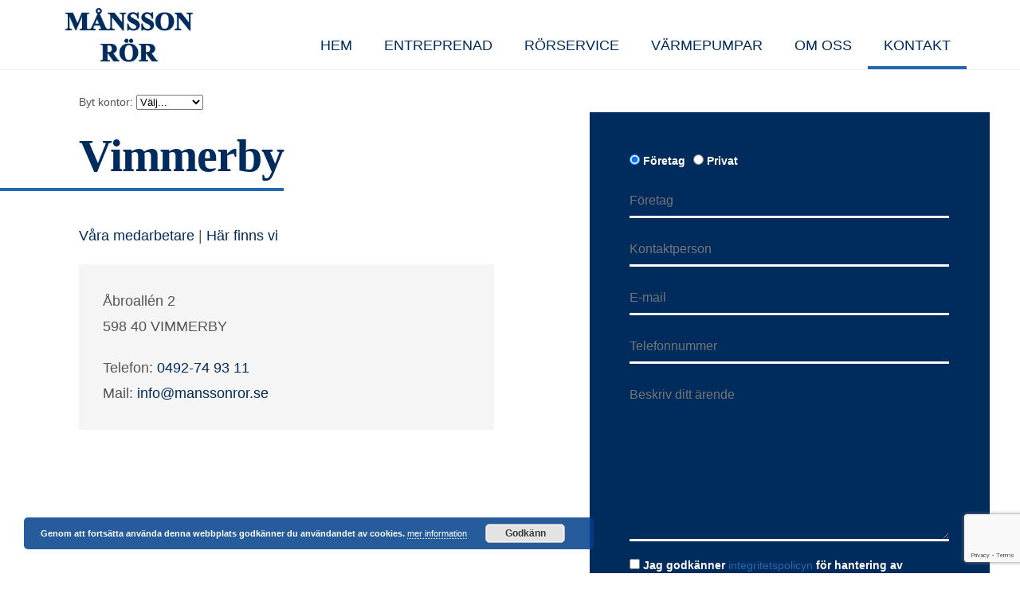

--- FILE ---
content_type: text/html; charset=UTF-8
request_url: http://www.xn--mnssonrr-9za0p.se/kontakt/vimmerby/
body_size: 11022
content:
<!DOCTYPE html>

<html itemscope="" itemtype="http://schema.org/WebPage" lang="sv-SE">

<head>

	<meta http-equiv="Content-Type" content="text/html; charset=UTF-8" />
	<meta name="viewport" content="width=device-width, initial-scale=1.0, maximum-scale=1.0" />
	<meta name="format-detection" content="telephone=no">
	
	<title>Vimmerby | Månsson Rör &amp; Värmepumpar AB</title>
	<link rel="shortcut icon" href="http://www.xn--mnssonrr-9za0p.se/wp-content/themes/mansson-theme/img/favicon.ico" />

	<!-- WP_head start -->
	<meta name='robots' content='index, follow, max-image-preview:large, max-snippet:-1, max-video-preview:-1' />
	<style>img:is([sizes="auto" i], [sizes^="auto," i]) { contain-intrinsic-size: 3000px 1500px }</style>
	
	<!-- This site is optimized with the Yoast SEO plugin v24.4 - https://yoast.com/wordpress/plugins/seo/ -->
	<link rel="canonical" href="https://www.xn--mnssonrr-9za0p.se/kontakt/vimmerby/" />
	<meta property="og:locale" content="sv_SE" />
	<meta property="og:type" content="article" />
	<meta property="og:title" content="Vimmerby | Månsson Rör &amp; Värmepumpar AB" />
	<meta property="og:url" content="https://www.xn--mnssonrr-9za0p.se/kontakt/vimmerby/" />
	<meta property="og:site_name" content="Månsson Rör &amp; Värmepumpar AB" />
	<meta property="article:publisher" content="https://www.facebook.com/manssonror/" />
	<meta property="article:modified_time" content="2019-06-18T12:04:45+00:00" />
	<meta name="twitter:card" content="summary_large_image" />
	<script type="application/ld+json" class="yoast-schema-graph">{"@context":"https://schema.org","@graph":[{"@type":"WebPage","@id":"https://www.xn--mnssonrr-9za0p.se/kontakt/vimmerby/","url":"https://www.xn--mnssonrr-9za0p.se/kontakt/vimmerby/","name":"Vimmerby | Månsson Rör &amp; Värmepumpar AB","isPartOf":{"@id":"https://www.xn--mnssonrr-9za0p.se/#website"},"datePublished":"2016-07-04T08:13:45+00:00","dateModified":"2019-06-18T12:04:45+00:00","breadcrumb":{"@id":"https://www.xn--mnssonrr-9za0p.se/kontakt/vimmerby/#breadcrumb"},"inLanguage":"sv-SE","potentialAction":[{"@type":"ReadAction","target":["https://www.xn--mnssonrr-9za0p.se/kontakt/vimmerby/"]}]},{"@type":"BreadcrumbList","@id":"https://www.xn--mnssonrr-9za0p.se/kontakt/vimmerby/#breadcrumb","itemListElement":[{"@type":"ListItem","position":1,"name":"Hem","item":"https://www.xn--mnssonrr-9za0p.se/"},{"@type":"ListItem","position":2,"name":"Kontakt","item":"https://www.xn--mnssonrr-9za0p.se/kontakt/"},{"@type":"ListItem","position":3,"name":"Vimmerby"}]},{"@type":"WebSite","@id":"https://www.xn--mnssonrr-9za0p.se/#website","url":"https://www.xn--mnssonrr-9za0p.se/","name":"Månsson Rör &amp; Värmepumpar AB","description":"","potentialAction":[{"@type":"SearchAction","target":{"@type":"EntryPoint","urlTemplate":"https://www.xn--mnssonrr-9za0p.se/?s={search_term_string}"},"query-input":{"@type":"PropertyValueSpecification","valueRequired":true,"valueName":"search_term_string"}}],"inLanguage":"sv-SE"}]}</script>
	<!-- / Yoast SEO plugin. -->


<link rel='dns-prefetch' href='//fonts.googleapis.com' />
<link rel='dns-prefetch' href='//maxcdn.bootstrapcdn.com' />
<link rel='stylesheet' id='sbi_styles-css' href='http://www.xn--mnssonrr-9za0p.se/wp-content/plugins/instagram-feed/css/sbi-styles.min.css?ver=6.6.1' type='text/css' media='all' />
<link rel='stylesheet' id='wp-block-library-css' href='http://www.xn--mnssonrr-9za0p.se/wp-includes/css/dist/block-library/style.min.css?ver=6.8.3' type='text/css' media='all' />
<style id='classic-theme-styles-inline-css' type='text/css'>
/*! This file is auto-generated */
.wp-block-button__link{color:#fff;background-color:#32373c;border-radius:9999px;box-shadow:none;text-decoration:none;padding:calc(.667em + 2px) calc(1.333em + 2px);font-size:1.125em}.wp-block-file__button{background:#32373c;color:#fff;text-decoration:none}
</style>
<style id='global-styles-inline-css' type='text/css'>
:root{--wp--preset--aspect-ratio--square: 1;--wp--preset--aspect-ratio--4-3: 4/3;--wp--preset--aspect-ratio--3-4: 3/4;--wp--preset--aspect-ratio--3-2: 3/2;--wp--preset--aspect-ratio--2-3: 2/3;--wp--preset--aspect-ratio--16-9: 16/9;--wp--preset--aspect-ratio--9-16: 9/16;--wp--preset--color--black: #000000;--wp--preset--color--cyan-bluish-gray: #abb8c3;--wp--preset--color--white: #ffffff;--wp--preset--color--pale-pink: #f78da7;--wp--preset--color--vivid-red: #cf2e2e;--wp--preset--color--luminous-vivid-orange: #ff6900;--wp--preset--color--luminous-vivid-amber: #fcb900;--wp--preset--color--light-green-cyan: #7bdcb5;--wp--preset--color--vivid-green-cyan: #00d084;--wp--preset--color--pale-cyan-blue: #8ed1fc;--wp--preset--color--vivid-cyan-blue: #0693e3;--wp--preset--color--vivid-purple: #9b51e0;--wp--preset--gradient--vivid-cyan-blue-to-vivid-purple: linear-gradient(135deg,rgba(6,147,227,1) 0%,rgb(155,81,224) 100%);--wp--preset--gradient--light-green-cyan-to-vivid-green-cyan: linear-gradient(135deg,rgb(122,220,180) 0%,rgb(0,208,130) 100%);--wp--preset--gradient--luminous-vivid-amber-to-luminous-vivid-orange: linear-gradient(135deg,rgba(252,185,0,1) 0%,rgba(255,105,0,1) 100%);--wp--preset--gradient--luminous-vivid-orange-to-vivid-red: linear-gradient(135deg,rgba(255,105,0,1) 0%,rgb(207,46,46) 100%);--wp--preset--gradient--very-light-gray-to-cyan-bluish-gray: linear-gradient(135deg,rgb(238,238,238) 0%,rgb(169,184,195) 100%);--wp--preset--gradient--cool-to-warm-spectrum: linear-gradient(135deg,rgb(74,234,220) 0%,rgb(151,120,209) 20%,rgb(207,42,186) 40%,rgb(238,44,130) 60%,rgb(251,105,98) 80%,rgb(254,248,76) 100%);--wp--preset--gradient--blush-light-purple: linear-gradient(135deg,rgb(255,206,236) 0%,rgb(152,150,240) 100%);--wp--preset--gradient--blush-bordeaux: linear-gradient(135deg,rgb(254,205,165) 0%,rgb(254,45,45) 50%,rgb(107,0,62) 100%);--wp--preset--gradient--luminous-dusk: linear-gradient(135deg,rgb(255,203,112) 0%,rgb(199,81,192) 50%,rgb(65,88,208) 100%);--wp--preset--gradient--pale-ocean: linear-gradient(135deg,rgb(255,245,203) 0%,rgb(182,227,212) 50%,rgb(51,167,181) 100%);--wp--preset--gradient--electric-grass: linear-gradient(135deg,rgb(202,248,128) 0%,rgb(113,206,126) 100%);--wp--preset--gradient--midnight: linear-gradient(135deg,rgb(2,3,129) 0%,rgb(40,116,252) 100%);--wp--preset--font-size--small: 13px;--wp--preset--font-size--medium: 20px;--wp--preset--font-size--large: 36px;--wp--preset--font-size--x-large: 42px;--wp--preset--spacing--20: 0.44rem;--wp--preset--spacing--30: 0.67rem;--wp--preset--spacing--40: 1rem;--wp--preset--spacing--50: 1.5rem;--wp--preset--spacing--60: 2.25rem;--wp--preset--spacing--70: 3.38rem;--wp--preset--spacing--80: 5.06rem;--wp--preset--shadow--natural: 6px 6px 9px rgba(0, 0, 0, 0.2);--wp--preset--shadow--deep: 12px 12px 50px rgba(0, 0, 0, 0.4);--wp--preset--shadow--sharp: 6px 6px 0px rgba(0, 0, 0, 0.2);--wp--preset--shadow--outlined: 6px 6px 0px -3px rgba(255, 255, 255, 1), 6px 6px rgba(0, 0, 0, 1);--wp--preset--shadow--crisp: 6px 6px 0px rgba(0, 0, 0, 1);}:where(.is-layout-flex){gap: 0.5em;}:where(.is-layout-grid){gap: 0.5em;}body .is-layout-flex{display: flex;}.is-layout-flex{flex-wrap: wrap;align-items: center;}.is-layout-flex > :is(*, div){margin: 0;}body .is-layout-grid{display: grid;}.is-layout-grid > :is(*, div){margin: 0;}:where(.wp-block-columns.is-layout-flex){gap: 2em;}:where(.wp-block-columns.is-layout-grid){gap: 2em;}:where(.wp-block-post-template.is-layout-flex){gap: 1.25em;}:where(.wp-block-post-template.is-layout-grid){gap: 1.25em;}.has-black-color{color: var(--wp--preset--color--black) !important;}.has-cyan-bluish-gray-color{color: var(--wp--preset--color--cyan-bluish-gray) !important;}.has-white-color{color: var(--wp--preset--color--white) !important;}.has-pale-pink-color{color: var(--wp--preset--color--pale-pink) !important;}.has-vivid-red-color{color: var(--wp--preset--color--vivid-red) !important;}.has-luminous-vivid-orange-color{color: var(--wp--preset--color--luminous-vivid-orange) !important;}.has-luminous-vivid-amber-color{color: var(--wp--preset--color--luminous-vivid-amber) !important;}.has-light-green-cyan-color{color: var(--wp--preset--color--light-green-cyan) !important;}.has-vivid-green-cyan-color{color: var(--wp--preset--color--vivid-green-cyan) !important;}.has-pale-cyan-blue-color{color: var(--wp--preset--color--pale-cyan-blue) !important;}.has-vivid-cyan-blue-color{color: var(--wp--preset--color--vivid-cyan-blue) !important;}.has-vivid-purple-color{color: var(--wp--preset--color--vivid-purple) !important;}.has-black-background-color{background-color: var(--wp--preset--color--black) !important;}.has-cyan-bluish-gray-background-color{background-color: var(--wp--preset--color--cyan-bluish-gray) !important;}.has-white-background-color{background-color: var(--wp--preset--color--white) !important;}.has-pale-pink-background-color{background-color: var(--wp--preset--color--pale-pink) !important;}.has-vivid-red-background-color{background-color: var(--wp--preset--color--vivid-red) !important;}.has-luminous-vivid-orange-background-color{background-color: var(--wp--preset--color--luminous-vivid-orange) !important;}.has-luminous-vivid-amber-background-color{background-color: var(--wp--preset--color--luminous-vivid-amber) !important;}.has-light-green-cyan-background-color{background-color: var(--wp--preset--color--light-green-cyan) !important;}.has-vivid-green-cyan-background-color{background-color: var(--wp--preset--color--vivid-green-cyan) !important;}.has-pale-cyan-blue-background-color{background-color: var(--wp--preset--color--pale-cyan-blue) !important;}.has-vivid-cyan-blue-background-color{background-color: var(--wp--preset--color--vivid-cyan-blue) !important;}.has-vivid-purple-background-color{background-color: var(--wp--preset--color--vivid-purple) !important;}.has-black-border-color{border-color: var(--wp--preset--color--black) !important;}.has-cyan-bluish-gray-border-color{border-color: var(--wp--preset--color--cyan-bluish-gray) !important;}.has-white-border-color{border-color: var(--wp--preset--color--white) !important;}.has-pale-pink-border-color{border-color: var(--wp--preset--color--pale-pink) !important;}.has-vivid-red-border-color{border-color: var(--wp--preset--color--vivid-red) !important;}.has-luminous-vivid-orange-border-color{border-color: var(--wp--preset--color--luminous-vivid-orange) !important;}.has-luminous-vivid-amber-border-color{border-color: var(--wp--preset--color--luminous-vivid-amber) !important;}.has-light-green-cyan-border-color{border-color: var(--wp--preset--color--light-green-cyan) !important;}.has-vivid-green-cyan-border-color{border-color: var(--wp--preset--color--vivid-green-cyan) !important;}.has-pale-cyan-blue-border-color{border-color: var(--wp--preset--color--pale-cyan-blue) !important;}.has-vivid-cyan-blue-border-color{border-color: var(--wp--preset--color--vivid-cyan-blue) !important;}.has-vivid-purple-border-color{border-color: var(--wp--preset--color--vivid-purple) !important;}.has-vivid-cyan-blue-to-vivid-purple-gradient-background{background: var(--wp--preset--gradient--vivid-cyan-blue-to-vivid-purple) !important;}.has-light-green-cyan-to-vivid-green-cyan-gradient-background{background: var(--wp--preset--gradient--light-green-cyan-to-vivid-green-cyan) !important;}.has-luminous-vivid-amber-to-luminous-vivid-orange-gradient-background{background: var(--wp--preset--gradient--luminous-vivid-amber-to-luminous-vivid-orange) !important;}.has-luminous-vivid-orange-to-vivid-red-gradient-background{background: var(--wp--preset--gradient--luminous-vivid-orange-to-vivid-red) !important;}.has-very-light-gray-to-cyan-bluish-gray-gradient-background{background: var(--wp--preset--gradient--very-light-gray-to-cyan-bluish-gray) !important;}.has-cool-to-warm-spectrum-gradient-background{background: var(--wp--preset--gradient--cool-to-warm-spectrum) !important;}.has-blush-light-purple-gradient-background{background: var(--wp--preset--gradient--blush-light-purple) !important;}.has-blush-bordeaux-gradient-background{background: var(--wp--preset--gradient--blush-bordeaux) !important;}.has-luminous-dusk-gradient-background{background: var(--wp--preset--gradient--luminous-dusk) !important;}.has-pale-ocean-gradient-background{background: var(--wp--preset--gradient--pale-ocean) !important;}.has-electric-grass-gradient-background{background: var(--wp--preset--gradient--electric-grass) !important;}.has-midnight-gradient-background{background: var(--wp--preset--gradient--midnight) !important;}.has-small-font-size{font-size: var(--wp--preset--font-size--small) !important;}.has-medium-font-size{font-size: var(--wp--preset--font-size--medium) !important;}.has-large-font-size{font-size: var(--wp--preset--font-size--large) !important;}.has-x-large-font-size{font-size: var(--wp--preset--font-size--x-large) !important;}
:where(.wp-block-post-template.is-layout-flex){gap: 1.25em;}:where(.wp-block-post-template.is-layout-grid){gap: 1.25em;}
:where(.wp-block-columns.is-layout-flex){gap: 2em;}:where(.wp-block-columns.is-layout-grid){gap: 2em;}
:root :where(.wp-block-pullquote){font-size: 1.5em;line-height: 1.6;}
</style>
<link rel='stylesheet' id='advanced-popups-css' href='http://www.xn--mnssonrr-9za0p.se/wp-content/plugins/advanced-popups/public/css/advanced-popups-public.css?ver=1.2.1' type='text/css' media='all' />
<link rel='stylesheet' id='contact-form-7-css' href='http://www.xn--mnssonrr-9za0p.se/wp-content/plugins/contact-form-7/includes/css/styles.css?ver=6.0.6' type='text/css' media='all' />
<link rel='stylesheet' id='core-style-css' href='http://www.xn--mnssonrr-9za0p.se/wp-content/themes/mansson-theme/style.css?ver=6.8.3' type='text/css' media='all' />
<link rel='stylesheet' id='flex-grid-css' href='http://www.xn--mnssonrr-9za0p.se/wp-content/themes/mansson-theme/inc/css/flex-grid.css?ver=6.8.3' type='text/css' media='all' />
<link rel='stylesheet' id='fonts-css' href='//fonts.googleapis.com/css?family=Source+Sans+Pro&#038;ver=6.8.3' type='text/css' media='all' />
<link rel='stylesheet' id='icons-css' href='//maxcdn.bootstrapcdn.com/font-awesome/4.3.0/css/font-awesome.min.css?ver=6.8.3' type='text/css' media='all' />
<link rel='stylesheet' id='slider-style-css' href='http://www.xn--mnssonrr-9za0p.se/wp-content/themes/mansson-theme/inc/slider/flexslider.css?ver=6.8.3' type='text/css' media='all' />
<script type="text/javascript" src="http://www.xn--mnssonrr-9za0p.se/wp-includes/js/jquery/jquery.min.js?ver=3.7.1" id="jquery-core-js"></script>
<script type="text/javascript" src="http://www.xn--mnssonrr-9za0p.se/wp-includes/js/jquery/jquery-migrate.min.js?ver=3.4.1" id="jquery-migrate-js"></script>
<script type="text/javascript" src="http://www.xn--mnssonrr-9za0p.se/wp-content/plugins/advanced-popups/public/js/advanced-popups-public.js?ver=1.2.1" id="advanced-popups-js"></script>
		<link rel="preload" href="http://www.xn--mnssonrr-9za0p.se/wp-content/plugins/advanced-popups/fonts/advanced-popups-icons.woff" as="font" type="font/woff" crossorigin>
		<meta name="generator" content="Elementor 3.27.3; features: e_font_icon_svg, additional_custom_breakpoints, e_element_cache; settings: css_print_method-external, google_font-enabled, font_display-swap">
			<style>
				.e-con.e-parent:nth-of-type(n+4):not(.e-lazyloaded):not(.e-no-lazyload),
				.e-con.e-parent:nth-of-type(n+4):not(.e-lazyloaded):not(.e-no-lazyload) * {
					background-image: none !important;
				}
				@media screen and (max-height: 1024px) {
					.e-con.e-parent:nth-of-type(n+3):not(.e-lazyloaded):not(.e-no-lazyload),
					.e-con.e-parent:nth-of-type(n+3):not(.e-lazyloaded):not(.e-no-lazyload) * {
						background-image: none !important;
					}
				}
				@media screen and (max-height: 640px) {
					.e-con.e-parent:nth-of-type(n+2):not(.e-lazyloaded):not(.e-no-lazyload),
					.e-con.e-parent:nth-of-type(n+2):not(.e-lazyloaded):not(.e-no-lazyload) * {
						background-image: none !important;
					}
				}
			</style>
			<!-- Global site tag (gtag.js) - Google Analytics -->
<script async src="https://www.googletagmanager.com/gtag/js?id=UA-74419564-26"></script>
<script>
  window.dataLayer = window.dataLayer || [];
  function gtag(){dataLayer.push(arguments);}
  gtag('js', new Date());
  gtag('config', 'UA-74419564-26');
</script>	<!-- WP_head end -->

</head>

<body class="wp-singular page-template page-template-templates page-template-temp-kontor page-template-templatestemp-kontor-php page page-id-1347 page-child parent-pageid-616 wp-theme-mansson-theme elementor-default elementor-kit-2480 elementor-page-2535" >

	


	<header id="header" class="fixed">


		<div class="container">

			<a id="logo" href="https://www.xn--mnssonrr-9za0p.se" rel="home" title="Månsson Rör &amp; Värmepumpar AB">&nbsp;</a>

			<nav id="nav"><ul id="menu-huvudmeny" class="nav-menu cf"><li id="menu-item-1429" class="menu-item menu-item-type-post_type menu-item-object-page menu-item-home menu-item-1429"><a href="https://www.xn--mnssonrr-9za0p.se/">Hem</a></li>
<li id="menu-item-1355" class="menu-item menu-item-type-post_type menu-item-object-page menu-item-has-children menu-item-1355"><a href="https://www.xn--mnssonrr-9za0p.se/entreprenad/">Entreprenad</a>
<ul class="sub-menu">
	<li id="menu-item-2324" class="menu-item menu-item-type-post_type menu-item-object-page menu-item-2324"><a href="https://www.xn--mnssonrr-9za0p.se/entreprenad/">Entreprenad</a></li>
	<li id="menu-item-2275" class="menu-item menu-item-type-post_type menu-item-object-page menu-item-2275"><a href="https://www.xn--mnssonrr-9za0p.se/entreprenad/alla-projekt/">Projekt</a></li>
</ul>
</li>
<li id="menu-item-1353" class="menu-item menu-item-type-post_type menu-item-object-page menu-item-1353"><a href="https://www.xn--mnssonrr-9za0p.se/rorservice/">Rörservice</a></li>
<li id="menu-item-2260" class="menu-item menu-item-type-post_type menu-item-object-page menu-item-has-children menu-item-2260"><a href="https://www.xn--mnssonrr-9za0p.se/varmepumpar/">Värmepumpar</a>
<ul class="sub-menu">
	<li id="menu-item-2323" class="menu-item menu-item-type-post_type menu-item-object-page menu-item-2323"><a href="https://www.xn--mnssonrr-9za0p.se/varmepumpar/">Värmepumpar</a></li>
	<li id="menu-item-2311" class="menu-item menu-item-type-post_type menu-item-object-page menu-item-2311"><a href="https://www.xn--mnssonrr-9za0p.se/varmepumpar/kostnadsfritt-hembesok/">Kostnadsfritt Hembesök</a></li>
	<li id="menu-item-2317" class="menu-item menu-item-type-post_type menu-item-object-page menu-item-2317"><a href="https://www.xn--mnssonrr-9za0p.se/varmepumpar/serviceombud/">Service värmepump</a></li>
	<li id="menu-item-2437" class="menu-item menu-item-type-post_type menu-item-object-page menu-item-2437"><a href="https://www.xn--mnssonrr-9za0p.se/installation-varmepumpar/">Installation värmepumpar</a></li>
</ul>
</li>
<li id="menu-item-1351" class="menu-item menu-item-type-post_type menu-item-object-page menu-item-has-children menu-item-1351"><a href="https://www.xn--mnssonrr-9za0p.se/om-oss/">Om oss</a>
<ul class="sub-menu">
	<li id="menu-item-2593" class="menu-item menu-item-type-post_type menu-item-object-page menu-item-2593"><a href="https://www.xn--mnssonrr-9za0p.se/lediga-jobb/">Lediga jobb</a></li>
</ul>
</li>
<li id="menu-item-1367" class="menu-item menu-item-type-post_type menu-item-object-page current-page-ancestor current-menu-ancestor current-menu-parent current-page-parent current_page_parent current_page_ancestor menu-item-has-children menu-item-1367"><a href="https://www.xn--mnssonrr-9za0p.se/kontakt/">Kontakt</a>
<ul class="sub-menu">
	<li id="menu-item-1431" class="menu-item menu-item-type-post_type menu-item-object-page menu-item-1431"><a href="https://www.xn--mnssonrr-9za0p.se/kontakt/norrkoping/">Norrköping</a></li>
	<li id="menu-item-1432" class="menu-item menu-item-type-post_type menu-item-object-page menu-item-1432"><a href="https://www.xn--mnssonrr-9za0p.se/kontakt/vastervik/">Västervik</a></li>
	<li id="menu-item-1433" class="menu-item menu-item-type-post_type menu-item-object-page current-menu-item page_item page-item-1347 current_page_item menu-item-1433"><a href="https://www.xn--mnssonrr-9za0p.se/kontakt/vimmerby/" aria-current="page">Vimmerby</a></li>
</ul>
</li>
</ul></nav>

		</div>

	</header>


<div class="af-space">&nbsp;</div>


<div id="page" class="row">

	<div class="container">

		<main id="main" class="col col-l-7 col-m-12 col-s-12">

			<p style="font-size: 14px;vertical-align: baseline;">Byt kontor: <select id="urlSelect" onchange="window.location = jQuery('#urlSelect option:selected').val();">
				<option value="">Välj...</option>

		
				<option value="https://www.xn--mnssonrr-9za0p.se/kontakt/norrkoping/">Norrköping</option>

			
				<option value="https://www.xn--mnssonrr-9za0p.se/kontakt/vastervik/">Västervik</option>

			
				<option value="https://www.xn--mnssonrr-9za0p.se/kontakt/vimmerby/">Vimmerby</option>

			
		</select></p>

		
			<article id="post-1347" class="post-1347 page type-page status-publish hentry" >

				<h1 class="title">Vimmerby</h1>
				<div class="columns">
<div class="col col50"></div>
</div>

				<p><a href="#kontor-staff">Våra medarbetare</a> | <a href="#kontor-map">Här finns vi</a></p>

				<div class="kontor-adress cf">
				<div class="content_block" id="custom_post_widget-1520"><p>Åbroallén 2<br />
598 40 VIMMERBY</p>
<div class="textwidget">
<p>Telefon: <a href="tel:049274 93 11">0492-74 93 11</a><br />
Mail: <a href="mailto:info@manssonror.se">info@manssonror.se</a></p>
</div>
</div>				</div>

			</article>

		
		</main>

		<aside id="office-form" class="col col-l-5 col-m-12 col-s-12">
			
<div class="wpcf7 no-js" id="wpcf7-f59-o1" lang="sv-SE" dir="ltr" data-wpcf7-id="59">
<div class="screen-reader-response"><p role="status" aria-live="polite" aria-atomic="true"></p> <ul></ul></div>
<form action="/kontakt/vimmerby/#wpcf7-f59-o1" method="post" class="wpcf7-form init" aria-label="Kontaktformulär" novalidate="novalidate" data-status="init">
<div style="display: none;">
<input type="hidden" name="_wpcf7" value="59" />
<input type="hidden" name="_wpcf7_version" value="6.0.6" />
<input type="hidden" name="_wpcf7_locale" value="sv_SE" />
<input type="hidden" name="_wpcf7_unit_tag" value="wpcf7-f59-o1" />
<input type="hidden" name="_wpcf7_container_post" value="0" />
<input type="hidden" name="_wpcf7_posted_data_hash" value="" />
<input type="hidden" name="_wpcf7_recaptcha_response" value="" />
</div>
<p><span class="wpcf7-form-control-wrap" data-name="radio-973"><span class="wpcf7-form-control wpcf7-radio"><span class="wpcf7-list-item first"><label><input type="radio" name="radio-973" value="Företag" checked="checked" /><span class="wpcf7-list-item-label">Företag</span></label></span><span class="wpcf7-list-item last"><label><input type="radio" name="radio-973" value="Privat" /><span class="wpcf7-list-item-label">Privat</span></label></span></span></span>
</p>
<p id="form-company"><span class="wpcf7-form-control-wrap" data-name="your-foretag"><input size="40" maxlength="400" class="wpcf7-form-control wpcf7-text" aria-invalid="false" placeholder="Företag" value="" type="text" name="your-foretag" /></span>
</p>
<p><span class="wpcf7-form-control-wrap" data-name="your-name"><input size="40" maxlength="400" class="wpcf7-form-control wpcf7-text wpcf7-validates-as-required" aria-required="true" aria-invalid="false" placeholder="Kontaktperson" value="" type="text" name="your-name" /></span>
</p>
<p><span class="wpcf7-form-control-wrap" data-name="your-email"><input size="40" maxlength="400" class="wpcf7-form-control wpcf7-email wpcf7-validates-as-required wpcf7-text wpcf7-validates-as-email" aria-required="true" aria-invalid="false" placeholder="E-mail" value="" type="email" name="your-email" /></span>
</p>
<p><span class="wpcf7-form-control-wrap" data-name="your-phone"><input size="40" maxlength="400" class="wpcf7-form-control wpcf7-text wpcf7-validates-as-required" aria-required="true" aria-invalid="false" placeholder="Telefonnummer" value="" type="text" name="your-phone" /></span>
</p>
<p><span class="wpcf7-form-control-wrap" data-name="your-message"><textarea cols="40" rows="10" maxlength="2000" class="wpcf7-form-control wpcf7-textarea" aria-invalid="false" placeholder="Beskriv ditt ärende" name="your-message"></textarea></span>
</p>
<p><span class="wpcf7-form-control-wrap" data-name="acceptance-gdpr"><span class="wpcf7-form-control wpcf7-acceptance"><span class="wpcf7-list-item"><label><input type="checkbox" name="acceptance-gdpr" value="1" aria-invalid="false" /><span class="wpcf7-list-item-label">Jag godkänner <a href="/integritetspolicy/">integritetspolicyn</a> för hantering av personuppgifter.</span></label></span></span></span><br />
<span id="wpcf7-696c984a8b092-wrapper" class="wpcf7-form-control-wrap honeypot-411-wrap" style="display:none !important; visibility:hidden !important;"><label for="bestHP" class="hp-message">Lämna detta fält tomt.</label><input id="bestHP"  class="wpcf7-form-control wpcf7-text" type="text" name="honeypot-411" value="" size="40" tabindex="-1" autocomplete="new-password" /></span>
</p>
<p><input class="wpcf7-form-control wpcf7-submit has-spinner" type="submit" value="Skicka" />
</p><div class="wpcf7-response-output" aria-hidden="true"></div>
</form>
</div>
		</aside>

	</div>

	<div id="kontor-staff">

		<div class="container">

			<header class="cf">

				<h2>Medarbetare i Vimmerby</h2>

				<input type="text" id="searchInput" placeholder="Vem söker du?" />

			</header>

			<ul id="staff-list" class="space-m flx-stretch">

										
				<li id="post-359" class="col col-l-3 col-m-6 col-s-12 staff-profile" title="Fredrik Månsson">

			<img src="https://www.xn--mnssonrr-9za0p.se/wp-content/uploads/Fredrik-Månsson-VD-300x350.jpg" alt="Fredrik Månsson">
	
	<div class="post-details">
		<h4>Fredrik Månsson</h4>
		<span class="personal-tag tag-vd">VD</span> 		<p><strong>Avdelning(ar):</strong> Ledning </p>

					<strong>Tel:</strong> <a href="">011-495 92 61</a><br/>
		
					<strong>E-post:</strong> <a href="">fredrik@manssonror.se</a><br/>
			</div>
</li>					
										
				<li id="post-335" class="col col-l-3 col-m-6 col-s-12 staff-profile" title="Alexander Ståhlgren">

			<img src="https://www.xn--mnssonrr-9za0p.se/wp-content/uploads/Web_Alexander-Stahlgren_Manssons-Ror-300x350.jpg" alt="Alexander Ståhlgren">
	
	<div class="post-details">
		<h4>Alexander Ståhlgren</h4>
		<span class="personal-tag tag-projektledare">Projektledare</span> 		<p><strong>Avdelning(ar):</strong> Entreprenad Service </p>

					<strong>Tel:</strong> <a href="">0490-58 18 93</a><br/>
		
					<strong>E-post:</strong> <a href="">alexander@manssonror.se</a><br/>
			</div>
</li>					
										
				<li id="post-1998" class="col col-l-3 col-m-6 col-s-12 staff-profile" title="Anna Palmqvist">

			<img src="https://www.xn--mnssonrr-9za0p.se/wp-content/uploads/anna-palmqvist-300x350.jpg" alt="Anna Palmqvist">
	
	<div class="post-details">
		<h4>Anna Palmqvist</h4>
		<span class="personal-tag tag-ekonomi">Ekonomi</span> <span class="personal-tag tag-administration">Administration</span> 		<p><strong>Avdelning(ar):</strong> Administration Ekonomi </p>

					<strong>Tel:</strong> <a href="">011-496 90 58</a><br/>
		
					<strong>E-post:</strong> <a href="">anna@manssonror.se</a><br/>
			</div>
</li>					
										
				<li id="post-405" class="col col-l-3 col-m-6 col-s-12 staff-profile" title="Ulrika Andersson">

			<img src="https://www.xn--mnssonrr-9za0p.se/wp-content/uploads/ulrika-300x350.jpg" alt="Ulrika Andersson">
	
	<div class="post-details">
		<h4>Ulrika Andersson</h4>
		<span class="personal-tag tag-administration">Administration</span> 		<p><strong>Avdelning(ar):</strong> Administration </p>

					<strong>Tel:</strong> <a href="">011-495 92 62</a><br/>
		
					<strong>E-post:</strong> <a href="">ulrika.a@manssonror.se</a><br/>
			</div>
</li>					
										
				<li id="post-2066" class="col col-l-3 col-m-6 col-s-12 staff-profile" title="Niklas Hård">

			<img src="https://www.xn--mnssonrr-9za0p.se/wp-content/uploads/niklas-hard-300x350.jpg" alt="Niklas Hård">
	
	<div class="post-details">
		<h4>Niklas Hård</h4>
		<span class="personal-tag tag-kylmontor">Kylmontör</span> <span class="personal-tag tag-varmepumpstekniker">Värmepumpstekniker</span> 		<p><strong>Avdelning(ar):</strong> Kyltekniker Service </p>

					<strong>Växel:</strong> <a href="tel:011318880">011-31 88 80</a><br/>
		
					<strong>E-post:</strong> <a href="email: info@manssonror.se">info@manssonror.se</a><br/>
			</div>
</li>					
										
				<li id="post-357" class="col col-l-3 col-m-6 col-s-12 staff-profile" title="Erik Allard">

			<img src="https://www.xn--mnssonrr-9za0p.se/wp-content/uploads/Erik-Allard-4-300x350.jpg" alt="Erik Allard">
	
	<div class="post-details">
		<h4>Erik Allard</h4>
		<span class="personal-tag tag-montor">Montör</span> 		<p><strong>Avdelning(ar):</strong> Entreprenad Service </p>

					<strong>Växel:</strong> <a href="tel:011318880">011-31 88 80</a><br/>
		
					<strong>E-post:</strong> <a href="email: info@manssonror.se">info@manssonror.se</a><br/>
			</div>
</li>					
										
				<li id="post-2156" class="col col-l-3 col-m-6 col-s-12 staff-profile" title="Jacob Carlsson">

			<img src="http://www.xn--mnssonrr-9za0p.se/wp-content/themes/mansson-theme/img/avatar.png" alt="Jacob Carlsson">
	
	<div class="post-details">
		<h4>Jacob Carlsson</h4>
		<span class="personal-tag tag-montor">Montör</span> 		<p><strong>Avdelning(ar):</strong> Entreprenad Service </p>

					<strong>Tel:</strong> <a href="">011-31 88 80</a><br/>
		
					<strong>E-post:</strong> <a href="">info@manssonror.se</a><br/>
			</div>
</li>					
										
				<li id="post-1959" class="col col-l-3 col-m-6 col-s-12 staff-profile" title="Daniel Ekström">

			<img src="http://www.xn--mnssonrr-9za0p.se/wp-content/themes/mansson-theme/img/avatar.png" alt="Daniel Ekström">
	
	<div class="post-details">
		<h4>Daniel Ekström</h4>
		<span class="personal-tag tag-montor">Montör</span> 		<p><strong>Avdelning(ar):</strong> Entreprenad Service </p>

					<strong>Tel:</strong> <a href="">011- 31 88 80</a><br/>
		
					<strong>E-post:</strong> <a href="">info@manssonror.se</a><br/>
			</div>
</li>					
										
				<li id="post-432" class="col col-l-3 col-m-6 col-s-12 staff-profile" title="Rick Gustavsson">

			<img src="https://www.xn--mnssonrr-9za0p.se/wp-content/uploads/Web_Vastervik_2_Manssons-Ror-300x350.jpg" alt="Rick Gustavsson">
	
	<div class="post-details">
		<h4>Rick Gustavsson</h4>
		<span class="personal-tag tag-montor">Montör</span> 		<p><strong>Avdelning(ar):</strong> Entreprenad Service </p>

					<strong>Växel:</strong> <a href="tel:011318880">011-31 88 80</a><br/>
		
					<strong>E-post:</strong> <a href="email: info@manssonror.se">info@manssonror.se</a><br/>
			</div>
</li>					
										
				<li id="post-2151" class="col col-l-3 col-m-6 col-s-12 staff-profile" title="Emma Oskarsson">

			<img src="https://www.xn--mnssonrr-9za0p.se/wp-content/uploads/emma-oskarsson-redigerad-2-300x350.jpg" alt="Emma Oskarsson">
	
	<div class="post-details">
		<h4>Emma Oskarsson</h4>
		<span class="personal-tag tag-montor">Montör</span> 		<p><strong>Avdelning(ar):</strong> Entreprenad Service </p>

					<strong>Växel:</strong> <a href="tel:011318880">011-31 88 80</a><br/>
		
					<strong>E-post:</strong> <a href="email: info@manssonror.se">info@manssonror.se</a><br/>
			</div>
</li>					
										
				<li id="post-995" class="col col-l-3 col-m-6 col-s-12 staff-profile" title="Björn Varenstål">

			<img src="https://www.xn--mnssonrr-9za0p.se/wp-content/uploads/Björn-Varenståhl-6-300x350.jpg" alt="Björn Varenstål">
	
	<div class="post-details">
		<h4>Björn Varenstål</h4>
		<span class="personal-tag tag-montor">Montör</span> 		<p><strong>Avdelning(ar):</strong> Entreprenad Service </p>

					<strong>Växel:</strong> <a href="tel:011318880">011-31 88 80</a><br/>
		
					<strong>E-post:</strong> <a href="email: info@manssonror.se">info@manssonror.se</a><br/>
			</div>
</li>					
										
				<li id="post-333" class="col col-l-3 col-m-6 col-s-12 staff-profile" title="Alexander Vilegård">

			<img src="https://www.xn--mnssonrr-9za0p.se/wp-content/uploads/Web_Vastervik_5_Manssons-Ror-300x350.jpg" alt="Alexander Vilegård">
	
	<div class="post-details">
		<h4>Alexander Vilegård</h4>
		<span class="personal-tag tag-montor">Montör</span> 		<p><strong>Avdelning(ar):</strong> Entreprenad Service </p>

					<strong>Växel:</strong> <a href="tel:011318880">011-31 88 80</a><br/>
		
					<strong>E-post:</strong> <a href="email: info@manssonror.se">info@manssonror.se</a><br/>
			</div>
</li>					
										
				<li id="post-386" class="col col-l-3 col-m-6 col-s-12 staff-profile" title="Jonas Wistrand">

			<img src="https://www.xn--mnssonrr-9za0p.se/wp-content/uploads/Web_Jonas-Wistrand_Manssons-Ror-300x350.jpg" alt="Jonas Wistrand">
	
	<div class="post-details">
		<h4>Jonas Wistrand</h4>
		<span class="personal-tag tag-montor">Montör</span> 		<p><strong>Avdelning(ar):</strong> Entreprenad Service </p>

					<strong>Växel:</strong> <a href="tel:011318880">011-31 88 80</a><br/>
		
					<strong>E-post:</strong> <a href="email: info@manssonror.se">info@manssonror.se</a><br/>
			</div>
</li>					
				
			</ul>
		
		</div>
	</div>

	<div id="kontor-map">
		<iframe class="kontor-karta" src="https://www.google.com/maps/embed?pb=!1m18!1m12!1m3!1d2133.9410878508056!2d15.841204916005706!3d57.666485681108156!2m3!1f0!2f0!3f0!3m2!1i1024!2i768!4f13.1!3m3!1m2!1s0x4659c95bae4cb02d%3A0x76aa7d5e3c6c4ec4!2s%C3%85broall%C3%A9n%2C+598+40+Vimmerby!5e0!3m2!1ssv!2sse!4v1556115931733!5m2!1ssv!2sse"></iframe>
	</div>

</div><!--//#page-->


<footer id="footer">

	<div id="footer-widgets" class="container space-m flx-s">

		<div id="footer-contact" class="col col-l-3 col-m-6 col-s-12 widget">

			<h3>Kontakt</h3>

			<div class="select-local">
				<select id="select-local" *onChange="ga('send', 'event', 'Formular', this.options[this.selectedIndex].text, 'Selected' );">
					<option value="norrkoping">Norrköping</option>
					<option value="vastervik">Västervik</option>
					<option value="hultsfred">Vimmerby</option>
				</select>
				<i class="fa fa-angle-down"></i>
			</div>

			<div id="norrkoping" class="local" style="display: block;">
				<div class="content_block" id="custom_post_widget-1518"><p>Fjärilsgatan 7<br />
603 61 Norrköping</p>
<p>Telefon: <a href="tel:011318880">011-31 88 80</a><br />
Mail: <a href="mailto:info@manssonror.se">info@manssonror.se</a></p>
</div>			</div>
			<div id="vastervik" class="local">
				<div class="content_block" id="custom_post_widget-1522"><p>Lunnargatan 26<br />
593 62 Västervik</p>
<p>Telefon: <a href="tel:049012701">0490-127 01</a><br />
Mail: <a href="mailto:info@manssonror.se">info@manssonror.se</a></p>
</div>			</div>
			<div id="hultsfred" class="local">
				<div class="content_block" id="custom_post_widget-1520"><p>Åbroallén 2<br />
598 40 VIMMERBY</p>
<div class="textwidget">
<p>Telefon: <a href="tel:049274 93 11">0492-74 93 11</a><br />
Mail: <a href="mailto:info@manssonror.se">info@manssonror.se</a></p>
</div>
</div>			</div>
			<a class="footer-social" href="https://www.facebook.com/manssonror/" target="_blank"><img src="http://www.xn--mnssonrr-9za0p.se/wp-content/themes/mansson-theme/img/icon-facebook.png" alt="Facebook" title="Följ oss på Facebook"></a>
			<a class="footer-social" href="https://www.instagram.com/manssonror/" target="_blank"><img src="http://www.xn--mnssonrr-9za0p.se/wp-content/themes/mansson-theme/img/icon-instagram.png" alt="Instagram" title="Följ oss på Instagram"></a>
		</div>

		<div id="nav_menu-2" class="col col-l-3 col-m-6 col-s-12 widget widget_nav_menu"><h3>Övrigt</h3><div class="menu-ovrigt-footer-container"><ul id="menu-ovrigt-footer" class="menu"><li id="menu-item-1790" class="menu-item menu-item-type-post_type menu-item-object-page menu-item-1790"><a href="https://www.xn--mnssonrr-9za0p.se/privat/">Privat</a></li>
<li id="menu-item-1504" class="menu-item menu-item-type-post_type menu-item-object-page menu-item-1504"><a href="https://www.xn--mnssonrr-9za0p.se/varmepumpar/">Värmepumpar</a></li>
<li id="menu-item-1511" class="menu-item menu-item-type-post_type menu-item-object-page menu-item-1511"><a href="https://www.xn--mnssonrr-9za0p.se/vi-sponsrar/">Vi sponsrar</a></li>
<li id="menu-item-1512" class="menu-item menu-item-type-post_type menu-item-object-page menu-item-1512"><a href="https://www.xn--mnssonrr-9za0p.se/certifieringar/">Certifieringar</a></li>
<li id="menu-item-1502" class="menu-item menu-item-type-post_type menu-item-object-page menu-item-privacy-policy menu-item-1502"><a rel="privacy-policy" href="https://www.xn--mnssonrr-9za0p.se/integritetspolicy/">Integritetspolicy</a></li>
<li id="menu-item-2401" class="menu-item menu-item-type-post_type menu-item-object-page menu-item-2401"><a href="https://www.xn--mnssonrr-9za0p.se/kvalitet-miljo/">Miljö &#038; Kvalitet</a></li>
</ul></div></div><div id="nav_menu-3" class="col col-l-3 col-m-6 col-s-12 widget widget_nav_menu"><h3>Tjänster</h3><div class="menu-services-container"><ul id="menu-services" class="menu"><li id="menu-item-1358" class="menu-item menu-item-type-post_type menu-item-object-page menu-item-1358"><a href="https://www.xn--mnssonrr-9za0p.se/entreprenad/">Entreprenad</a></li>
<li id="menu-item-1362" class="menu-item menu-item-type-post_type menu-item-object-page menu-item-1362"><a href="https://www.xn--mnssonrr-9za0p.se/rorservice/">Rörservice</a></li>
<li id="menu-item-2286" class="menu-item menu-item-type-post_type menu-item-object-page menu-item-2286"><a href="https://www.xn--mnssonrr-9za0p.se/varmepumpar/">Värmepumpar</a></li>
</ul></div></div>		
		<div id="footer-logo" class="col col-l-3 col-m-6 col-s-12 widget">
			<img src="http://www.xn--mnssonrr-9za0p.se/wp-content/themes/mansson-theme/img/logo-w.png" alt="Månsson Rör &amp; Värmepumpar AB"><br/>
		</div>

	</div>

	<div id="footer-low" class="container space-m flx-s">
		<div id="media_image-3" class="col col-l-3 col-m-6 col-s-12 widget widget_media_image"><img width="273" height="73" src="https://www.xn--mnssonrr-9za0p.se/wp-content/uploads/aaa-kredit.png" class="image wp-image-1908  attachment-full size-full" alt="AAA Kreditvärdighet" style="max-width: 100%; height: auto;" decoding="async" /></div>	</div>

	<div id="copyright" class="container">
		&copy; Copyright 2016. Månsson Rör &amp; Värmepumpar AB. Läs vår <a href="https://www.månssonrör.se/integritetspolicy/">integritetspolicy</a> | Hantera dina <a href="https://www.månssonrör.se/cookiepolicy/">cookieinställningar</a>. Utvalda bilder &copy; IFK Norrköping & &copy; SOS Barnbyar.
	</div>

</footer>

<script type="speculationrules">
{"prefetch":[{"source":"document","where":{"and":[{"href_matches":"\/*"},{"not":{"href_matches":["\/wp-*.php","\/wp-admin\/*","\/wp-content\/uploads\/*","\/wp-content\/*","\/wp-content\/plugins\/*","\/wp-content\/themes\/mansson-theme\/*","\/*\\?(.+)"]}},{"not":{"selector_matches":"a[rel~=\"nofollow\"]"}},{"not":{"selector_matches":".no-prefetch, .no-prefetch a"}}]},"eagerness":"conservative"}]}
</script>
<!-- Instagram Feed JS -->
<script type="text/javascript">
var sbiajaxurl = "https://www.xn--mnssonrr-9za0p.se/wp-admin/admin-ajax.php";
</script>
			<script>
				const lazyloadRunObserver = () => {
					const lazyloadBackgrounds = document.querySelectorAll( `.e-con.e-parent:not(.e-lazyloaded)` );
					const lazyloadBackgroundObserver = new IntersectionObserver( ( entries ) => {
						entries.forEach( ( entry ) => {
							if ( entry.isIntersecting ) {
								let lazyloadBackground = entry.target;
								if( lazyloadBackground ) {
									lazyloadBackground.classList.add( 'e-lazyloaded' );
								}
								lazyloadBackgroundObserver.unobserve( entry.target );
							}
						});
					}, { rootMargin: '200px 0px 200px 0px' } );
					lazyloadBackgrounds.forEach( ( lazyloadBackground ) => {
						lazyloadBackgroundObserver.observe( lazyloadBackground );
					} );
				};
				const events = [
					'DOMContentLoaded',
					'elementor/lazyload/observe',
				];
				events.forEach( ( event ) => {
					document.addEventListener( event, lazyloadRunObserver );
				} );
			</script>
			<link rel='stylesheet' id='basecss-css' href='http://www.xn--mnssonrr-9za0p.se/wp-content/plugins/eu-cookie-law/css/style.css?ver=6.8.3' type='text/css' media='all' />
<script type="text/javascript" src="http://www.xn--mnssonrr-9za0p.se/wp-includes/js/dist/hooks.min.js?ver=4d63a3d491d11ffd8ac6" id="wp-hooks-js"></script>
<script type="text/javascript" src="http://www.xn--mnssonrr-9za0p.se/wp-includes/js/dist/i18n.min.js?ver=5e580eb46a90c2b997e6" id="wp-i18n-js"></script>
<script type="text/javascript" id="wp-i18n-js-after">
/* <![CDATA[ */
wp.i18n.setLocaleData( { 'text direction\u0004ltr': [ 'ltr' ] } );
/* ]]> */
</script>
<script type="text/javascript" src="http://www.xn--mnssonrr-9za0p.se/wp-content/plugins/contact-form-7/includes/swv/js/index.js?ver=6.0.6" id="swv-js"></script>
<script type="text/javascript" id="contact-form-7-js-translations">
/* <![CDATA[ */
( function( domain, translations ) {
	var localeData = translations.locale_data[ domain ] || translations.locale_data.messages;
	localeData[""].domain = domain;
	wp.i18n.setLocaleData( localeData, domain );
} )( "contact-form-7", {"translation-revision-date":"2025-02-04 14:48:10+0000","generator":"GlotPress\/4.0.1","domain":"messages","locale_data":{"messages":{"":{"domain":"messages","plural-forms":"nplurals=2; plural=n != 1;","lang":"sv_SE"},"This contact form is placed in the wrong place.":["Detta kontaktformul\u00e4r \u00e4r placerat p\u00e5 fel st\u00e4lle."],"Error:":["Fel:"]}},"comment":{"reference":"includes\/js\/index.js"}} );
/* ]]> */
</script>
<script type="text/javascript" id="contact-form-7-js-before">
/* <![CDATA[ */
var wpcf7 = {
    "api": {
        "root": "https:\/\/www.xn--mnssonrr-9za0p.se\/wp-json\/",
        "namespace": "contact-form-7\/v1"
    }
};
/* ]]> */
</script>
<script type="text/javascript" src="http://www.xn--mnssonrr-9za0p.se/wp-content/plugins/contact-form-7/includes/js/index.js?ver=6.0.6" id="contact-form-7-js"></script>
<script type="text/javascript" src="http://www.xn--mnssonrr-9za0p.se/wp-content/themes/mansson-theme/inc/slider/jquery.flexslider-min.js?ver=6.8.3" id="slider-js-js"></script>
<script type="text/javascript" src="https://www.google.com/recaptcha/api.js?render=6LcDNbYUAAAAAAeSgO_WG8nRejysWEQLr9Iw3I0E&amp;ver=3.0" id="google-recaptcha-js"></script>
<script type="text/javascript" src="http://www.xn--mnssonrr-9za0p.se/wp-includes/js/dist/vendor/wp-polyfill.min.js?ver=3.15.0" id="wp-polyfill-js"></script>
<script type="text/javascript" id="wpcf7-recaptcha-js-before">
/* <![CDATA[ */
var wpcf7_recaptcha = {
    "sitekey": "6LcDNbYUAAAAAAeSgO_WG8nRejysWEQLr9Iw3I0E",
    "actions": {
        "homepage": "homepage",
        "contactform": "contactform"
    }
};
/* ]]> */
</script>
<script type="text/javascript" src="http://www.xn--mnssonrr-9za0p.se/wp-content/plugins/contact-form-7/modules/recaptcha/index.js?ver=6.0.6" id="wpcf7-recaptcha-js"></script>
<script type="text/javascript" id="eucookielaw-scripts-js-extra">
/* <![CDATA[ */
var eucookielaw_data = {"euCookieSet":"","autoBlock":"0","expireTimer":"30","scrollConsent":"0","networkShareURL":"","isCookiePage":"","isRefererWebsite":""};
/* ]]> */
</script>
<script type="text/javascript" src="http://www.xn--mnssonrr-9za0p.se/wp-content/plugins/eu-cookie-law/js/scripts.js?ver=3.1.6" id="eucookielaw-scripts-js"></script>
<!-- Eu Cookie Law 3.1.6 --><div class="pea_cook_wrapper pea_cook_bottomleft" style="color:#FFFFFF;background:rgb(0,64,139);background: rgba(0,64,139,0.85);"><p>Genom att fortsätta använda denna webbplats godkänner du användandet av cookies. <a style="color:#FFFFFF;" href="#" id="fom">mer information</a> <button id="pea_cook_btn" class="pea_cook_btn">Godkänn</button></p></div><div class="pea_cook_more_info_popover"><div class="pea_cook_more_info_popover_inner" style="color:#FFFFFF;background-color: rgba(0,64,139,0.9);"><p>Dina cookie-inställningar för denna webbplats är satt till ”tillåt cookies” för att ge dig den bästa upplevelsen. Om du fortsätter använda webbplatsen utan att ändra dina inställningar för cookies eller om du klickar ”Godkänn” nedan så samtycker du till detta.</p><p><a style="color:#FFFFFF;" href="#" id="pea_close">Stäng</a></p></div></div>
<script>

(function($) {

	//Init scroll header behaviour
	$(window).scroll(function() {
		var scroll = $(window).scrollTop();
		if (scroll >= 1) {
			$('#header').addClass('visible');
		} else {
			$('#header').removeClass('visible');
		}
	});

	//Init main navigation
	$(function() {
		$('#nav').prepend($('<div class="nav-mobile"></div>'));
		$('#nav .menu-item').has('ul').prepend('<i class="nav-arrow"></i>');
		$('.nav-mobile').click(function(){
			$('.nav-menu').slideToggle(300);
		});
		$('.nav-menu').on('click', '.nav-arrow', function(){
			$(this).siblings('ul').slideToggle(300);
			$(this).toggleClass('nav-rotate');
		});
	});

	//Footer select
	$(function() {
		$('#select-local').change(function(){
			$('.local').slideUp(200);
			$('#' + $(this).val()).slideDown(200);
		});
	});

	//Init tel cta
	$('.cta-tel').click(function(){
		$('.cta-tel ul').slideToggle(200);
	});

	//Toggle landing page forms
	$(function() {
		$('[data-popup-open]').on('click', function(e) {
			var targeted_popup_class = jQuery(this).attr('data-popup-open');
			$('[data-popup="' + targeted_popup_class + '"]').fadeIn(350);

			e.preventDefault();
		});

		$('[data-popup-close]').on('click', function(e)  {
			var targeted_popup_class = jQuery(this).attr('data-popup-close');
			$('[data-popup="' + targeted_popup_class + '"]').fadeOut(350);

			e.preventDefault();
		});
	});

	//Init object parallax
	$(window).bind("load resize scroll",function(e) {
		var y = $(window).scrollTop();

		$(".featured-img img").filter(function() {
			return $(this).offset().top < (y + $(window).height()) &&
			$(this).offset().top + $(this).height() > y;
		}).css("margin-top", + parseInt(-y / 5) + "px");

		$(".hero-img").filter(function() {
			return $(this).offset().top < (y + $(window).height()) &&
			$(this).offset().top + $(this).height() > y;
		}).css("background-position", "center " + parseInt(-y / 5) + "px");
	});

	//Init smooth scroll
	$('a[href^="#"]').on('click', function(event) {
	    var target = $(this.getAttribute('href'));
	    if( target.length ) {
	        event.preventDefault();
	        $('html, body').stop().animate({
	            scrollTop: target.offset().top -140
	        }, 800);
	    }
	});

	//Main slider
	$(document).ready(function() {
	 
	 	//Carousel slider
		$(".mainslider").flexslider({
			animation: 'fade',
			animationLoop: true,
			slideshowSpeed: 8000,
			animationSpeed: 1200,
			pauseOnHover: false,
			controlNav: false,
			directionNav: false
		});

		//Carousel slider
		$(".projectslider").flexslider({
			animation: 'fade',
			animationLoop: true,
			slideshowSpeed: 8000,
			animationSpeed: 1200,
			pauseOnHover: false,
			controlNav: true,
			directionNav: false
		});
		$(".contentslider").flexslider({
			animation: 'fade',
			animationLoop: true,
			slideshowSpeed: 8000,
			animationSpeed: 1200,
			pauseOnHover: false,
			controlNav: true,
			directionNav: false
		});
	});

	//Name filter
	$("#searchInput").keyup(function() {

		var val = $(this).val().toLowerCase();

		$("#staff-list .staff-profile").each(function() {

			var content = $(this).attr('title');

			if(content.toLowerCase().indexOf(val) == -1 ) {
				$(this).hide();
			} else {
				$(this).show();
			}
		});
	});

	//Cta form toggle fields
	$('input[type=radio]').change(function() {
		var status = $(this).val();
		if (status != 'Företag' ) {
			$('#form-company').slideUp(100);
		} else {
			$('#form-company').slideDown(100);
		}
	});

	//Append instagram link
	$(function() {
		$('ul.instagram-pics').append($('<li class="instagram-moore"><a href="https://instagram.com/manssonror/" target="_blank">Se mer på<br/>Instagram</a></li>'));
	});

})(jQuery);
	
</script>

</body>
</html>

--- FILE ---
content_type: text/html; charset=utf-8
request_url: https://www.google.com/recaptcha/api2/anchor?ar=1&k=6LcDNbYUAAAAAAeSgO_WG8nRejysWEQLr9Iw3I0E&co=aHR0cDovL3d3dy54bi0tbW5zc29ucnItOXphMHAuc2U6ODA.&hl=en&v=PoyoqOPhxBO7pBk68S4YbpHZ&size=invisible&anchor-ms=20000&execute-ms=30000&cb=wxbsnab63dox
body_size: 48690
content:
<!DOCTYPE HTML><html dir="ltr" lang="en"><head><meta http-equiv="Content-Type" content="text/html; charset=UTF-8">
<meta http-equiv="X-UA-Compatible" content="IE=edge">
<title>reCAPTCHA</title>
<style type="text/css">
/* cyrillic-ext */
@font-face {
  font-family: 'Roboto';
  font-style: normal;
  font-weight: 400;
  font-stretch: 100%;
  src: url(//fonts.gstatic.com/s/roboto/v48/KFO7CnqEu92Fr1ME7kSn66aGLdTylUAMa3GUBHMdazTgWw.woff2) format('woff2');
  unicode-range: U+0460-052F, U+1C80-1C8A, U+20B4, U+2DE0-2DFF, U+A640-A69F, U+FE2E-FE2F;
}
/* cyrillic */
@font-face {
  font-family: 'Roboto';
  font-style: normal;
  font-weight: 400;
  font-stretch: 100%;
  src: url(//fonts.gstatic.com/s/roboto/v48/KFO7CnqEu92Fr1ME7kSn66aGLdTylUAMa3iUBHMdazTgWw.woff2) format('woff2');
  unicode-range: U+0301, U+0400-045F, U+0490-0491, U+04B0-04B1, U+2116;
}
/* greek-ext */
@font-face {
  font-family: 'Roboto';
  font-style: normal;
  font-weight: 400;
  font-stretch: 100%;
  src: url(//fonts.gstatic.com/s/roboto/v48/KFO7CnqEu92Fr1ME7kSn66aGLdTylUAMa3CUBHMdazTgWw.woff2) format('woff2');
  unicode-range: U+1F00-1FFF;
}
/* greek */
@font-face {
  font-family: 'Roboto';
  font-style: normal;
  font-weight: 400;
  font-stretch: 100%;
  src: url(//fonts.gstatic.com/s/roboto/v48/KFO7CnqEu92Fr1ME7kSn66aGLdTylUAMa3-UBHMdazTgWw.woff2) format('woff2');
  unicode-range: U+0370-0377, U+037A-037F, U+0384-038A, U+038C, U+038E-03A1, U+03A3-03FF;
}
/* math */
@font-face {
  font-family: 'Roboto';
  font-style: normal;
  font-weight: 400;
  font-stretch: 100%;
  src: url(//fonts.gstatic.com/s/roboto/v48/KFO7CnqEu92Fr1ME7kSn66aGLdTylUAMawCUBHMdazTgWw.woff2) format('woff2');
  unicode-range: U+0302-0303, U+0305, U+0307-0308, U+0310, U+0312, U+0315, U+031A, U+0326-0327, U+032C, U+032F-0330, U+0332-0333, U+0338, U+033A, U+0346, U+034D, U+0391-03A1, U+03A3-03A9, U+03B1-03C9, U+03D1, U+03D5-03D6, U+03F0-03F1, U+03F4-03F5, U+2016-2017, U+2034-2038, U+203C, U+2040, U+2043, U+2047, U+2050, U+2057, U+205F, U+2070-2071, U+2074-208E, U+2090-209C, U+20D0-20DC, U+20E1, U+20E5-20EF, U+2100-2112, U+2114-2115, U+2117-2121, U+2123-214F, U+2190, U+2192, U+2194-21AE, U+21B0-21E5, U+21F1-21F2, U+21F4-2211, U+2213-2214, U+2216-22FF, U+2308-230B, U+2310, U+2319, U+231C-2321, U+2336-237A, U+237C, U+2395, U+239B-23B7, U+23D0, U+23DC-23E1, U+2474-2475, U+25AF, U+25B3, U+25B7, U+25BD, U+25C1, U+25CA, U+25CC, U+25FB, U+266D-266F, U+27C0-27FF, U+2900-2AFF, U+2B0E-2B11, U+2B30-2B4C, U+2BFE, U+3030, U+FF5B, U+FF5D, U+1D400-1D7FF, U+1EE00-1EEFF;
}
/* symbols */
@font-face {
  font-family: 'Roboto';
  font-style: normal;
  font-weight: 400;
  font-stretch: 100%;
  src: url(//fonts.gstatic.com/s/roboto/v48/KFO7CnqEu92Fr1ME7kSn66aGLdTylUAMaxKUBHMdazTgWw.woff2) format('woff2');
  unicode-range: U+0001-000C, U+000E-001F, U+007F-009F, U+20DD-20E0, U+20E2-20E4, U+2150-218F, U+2190, U+2192, U+2194-2199, U+21AF, U+21E6-21F0, U+21F3, U+2218-2219, U+2299, U+22C4-22C6, U+2300-243F, U+2440-244A, U+2460-24FF, U+25A0-27BF, U+2800-28FF, U+2921-2922, U+2981, U+29BF, U+29EB, U+2B00-2BFF, U+4DC0-4DFF, U+FFF9-FFFB, U+10140-1018E, U+10190-1019C, U+101A0, U+101D0-101FD, U+102E0-102FB, U+10E60-10E7E, U+1D2C0-1D2D3, U+1D2E0-1D37F, U+1F000-1F0FF, U+1F100-1F1AD, U+1F1E6-1F1FF, U+1F30D-1F30F, U+1F315, U+1F31C, U+1F31E, U+1F320-1F32C, U+1F336, U+1F378, U+1F37D, U+1F382, U+1F393-1F39F, U+1F3A7-1F3A8, U+1F3AC-1F3AF, U+1F3C2, U+1F3C4-1F3C6, U+1F3CA-1F3CE, U+1F3D4-1F3E0, U+1F3ED, U+1F3F1-1F3F3, U+1F3F5-1F3F7, U+1F408, U+1F415, U+1F41F, U+1F426, U+1F43F, U+1F441-1F442, U+1F444, U+1F446-1F449, U+1F44C-1F44E, U+1F453, U+1F46A, U+1F47D, U+1F4A3, U+1F4B0, U+1F4B3, U+1F4B9, U+1F4BB, U+1F4BF, U+1F4C8-1F4CB, U+1F4D6, U+1F4DA, U+1F4DF, U+1F4E3-1F4E6, U+1F4EA-1F4ED, U+1F4F7, U+1F4F9-1F4FB, U+1F4FD-1F4FE, U+1F503, U+1F507-1F50B, U+1F50D, U+1F512-1F513, U+1F53E-1F54A, U+1F54F-1F5FA, U+1F610, U+1F650-1F67F, U+1F687, U+1F68D, U+1F691, U+1F694, U+1F698, U+1F6AD, U+1F6B2, U+1F6B9-1F6BA, U+1F6BC, U+1F6C6-1F6CF, U+1F6D3-1F6D7, U+1F6E0-1F6EA, U+1F6F0-1F6F3, U+1F6F7-1F6FC, U+1F700-1F7FF, U+1F800-1F80B, U+1F810-1F847, U+1F850-1F859, U+1F860-1F887, U+1F890-1F8AD, U+1F8B0-1F8BB, U+1F8C0-1F8C1, U+1F900-1F90B, U+1F93B, U+1F946, U+1F984, U+1F996, U+1F9E9, U+1FA00-1FA6F, U+1FA70-1FA7C, U+1FA80-1FA89, U+1FA8F-1FAC6, U+1FACE-1FADC, U+1FADF-1FAE9, U+1FAF0-1FAF8, U+1FB00-1FBFF;
}
/* vietnamese */
@font-face {
  font-family: 'Roboto';
  font-style: normal;
  font-weight: 400;
  font-stretch: 100%;
  src: url(//fonts.gstatic.com/s/roboto/v48/KFO7CnqEu92Fr1ME7kSn66aGLdTylUAMa3OUBHMdazTgWw.woff2) format('woff2');
  unicode-range: U+0102-0103, U+0110-0111, U+0128-0129, U+0168-0169, U+01A0-01A1, U+01AF-01B0, U+0300-0301, U+0303-0304, U+0308-0309, U+0323, U+0329, U+1EA0-1EF9, U+20AB;
}
/* latin-ext */
@font-face {
  font-family: 'Roboto';
  font-style: normal;
  font-weight: 400;
  font-stretch: 100%;
  src: url(//fonts.gstatic.com/s/roboto/v48/KFO7CnqEu92Fr1ME7kSn66aGLdTylUAMa3KUBHMdazTgWw.woff2) format('woff2');
  unicode-range: U+0100-02BA, U+02BD-02C5, U+02C7-02CC, U+02CE-02D7, U+02DD-02FF, U+0304, U+0308, U+0329, U+1D00-1DBF, U+1E00-1E9F, U+1EF2-1EFF, U+2020, U+20A0-20AB, U+20AD-20C0, U+2113, U+2C60-2C7F, U+A720-A7FF;
}
/* latin */
@font-face {
  font-family: 'Roboto';
  font-style: normal;
  font-weight: 400;
  font-stretch: 100%;
  src: url(//fonts.gstatic.com/s/roboto/v48/KFO7CnqEu92Fr1ME7kSn66aGLdTylUAMa3yUBHMdazQ.woff2) format('woff2');
  unicode-range: U+0000-00FF, U+0131, U+0152-0153, U+02BB-02BC, U+02C6, U+02DA, U+02DC, U+0304, U+0308, U+0329, U+2000-206F, U+20AC, U+2122, U+2191, U+2193, U+2212, U+2215, U+FEFF, U+FFFD;
}
/* cyrillic-ext */
@font-face {
  font-family: 'Roboto';
  font-style: normal;
  font-weight: 500;
  font-stretch: 100%;
  src: url(//fonts.gstatic.com/s/roboto/v48/KFO7CnqEu92Fr1ME7kSn66aGLdTylUAMa3GUBHMdazTgWw.woff2) format('woff2');
  unicode-range: U+0460-052F, U+1C80-1C8A, U+20B4, U+2DE0-2DFF, U+A640-A69F, U+FE2E-FE2F;
}
/* cyrillic */
@font-face {
  font-family: 'Roboto';
  font-style: normal;
  font-weight: 500;
  font-stretch: 100%;
  src: url(//fonts.gstatic.com/s/roboto/v48/KFO7CnqEu92Fr1ME7kSn66aGLdTylUAMa3iUBHMdazTgWw.woff2) format('woff2');
  unicode-range: U+0301, U+0400-045F, U+0490-0491, U+04B0-04B1, U+2116;
}
/* greek-ext */
@font-face {
  font-family: 'Roboto';
  font-style: normal;
  font-weight: 500;
  font-stretch: 100%;
  src: url(//fonts.gstatic.com/s/roboto/v48/KFO7CnqEu92Fr1ME7kSn66aGLdTylUAMa3CUBHMdazTgWw.woff2) format('woff2');
  unicode-range: U+1F00-1FFF;
}
/* greek */
@font-face {
  font-family: 'Roboto';
  font-style: normal;
  font-weight: 500;
  font-stretch: 100%;
  src: url(//fonts.gstatic.com/s/roboto/v48/KFO7CnqEu92Fr1ME7kSn66aGLdTylUAMa3-UBHMdazTgWw.woff2) format('woff2');
  unicode-range: U+0370-0377, U+037A-037F, U+0384-038A, U+038C, U+038E-03A1, U+03A3-03FF;
}
/* math */
@font-face {
  font-family: 'Roboto';
  font-style: normal;
  font-weight: 500;
  font-stretch: 100%;
  src: url(//fonts.gstatic.com/s/roboto/v48/KFO7CnqEu92Fr1ME7kSn66aGLdTylUAMawCUBHMdazTgWw.woff2) format('woff2');
  unicode-range: U+0302-0303, U+0305, U+0307-0308, U+0310, U+0312, U+0315, U+031A, U+0326-0327, U+032C, U+032F-0330, U+0332-0333, U+0338, U+033A, U+0346, U+034D, U+0391-03A1, U+03A3-03A9, U+03B1-03C9, U+03D1, U+03D5-03D6, U+03F0-03F1, U+03F4-03F5, U+2016-2017, U+2034-2038, U+203C, U+2040, U+2043, U+2047, U+2050, U+2057, U+205F, U+2070-2071, U+2074-208E, U+2090-209C, U+20D0-20DC, U+20E1, U+20E5-20EF, U+2100-2112, U+2114-2115, U+2117-2121, U+2123-214F, U+2190, U+2192, U+2194-21AE, U+21B0-21E5, U+21F1-21F2, U+21F4-2211, U+2213-2214, U+2216-22FF, U+2308-230B, U+2310, U+2319, U+231C-2321, U+2336-237A, U+237C, U+2395, U+239B-23B7, U+23D0, U+23DC-23E1, U+2474-2475, U+25AF, U+25B3, U+25B7, U+25BD, U+25C1, U+25CA, U+25CC, U+25FB, U+266D-266F, U+27C0-27FF, U+2900-2AFF, U+2B0E-2B11, U+2B30-2B4C, U+2BFE, U+3030, U+FF5B, U+FF5D, U+1D400-1D7FF, U+1EE00-1EEFF;
}
/* symbols */
@font-face {
  font-family: 'Roboto';
  font-style: normal;
  font-weight: 500;
  font-stretch: 100%;
  src: url(//fonts.gstatic.com/s/roboto/v48/KFO7CnqEu92Fr1ME7kSn66aGLdTylUAMaxKUBHMdazTgWw.woff2) format('woff2');
  unicode-range: U+0001-000C, U+000E-001F, U+007F-009F, U+20DD-20E0, U+20E2-20E4, U+2150-218F, U+2190, U+2192, U+2194-2199, U+21AF, U+21E6-21F0, U+21F3, U+2218-2219, U+2299, U+22C4-22C6, U+2300-243F, U+2440-244A, U+2460-24FF, U+25A0-27BF, U+2800-28FF, U+2921-2922, U+2981, U+29BF, U+29EB, U+2B00-2BFF, U+4DC0-4DFF, U+FFF9-FFFB, U+10140-1018E, U+10190-1019C, U+101A0, U+101D0-101FD, U+102E0-102FB, U+10E60-10E7E, U+1D2C0-1D2D3, U+1D2E0-1D37F, U+1F000-1F0FF, U+1F100-1F1AD, U+1F1E6-1F1FF, U+1F30D-1F30F, U+1F315, U+1F31C, U+1F31E, U+1F320-1F32C, U+1F336, U+1F378, U+1F37D, U+1F382, U+1F393-1F39F, U+1F3A7-1F3A8, U+1F3AC-1F3AF, U+1F3C2, U+1F3C4-1F3C6, U+1F3CA-1F3CE, U+1F3D4-1F3E0, U+1F3ED, U+1F3F1-1F3F3, U+1F3F5-1F3F7, U+1F408, U+1F415, U+1F41F, U+1F426, U+1F43F, U+1F441-1F442, U+1F444, U+1F446-1F449, U+1F44C-1F44E, U+1F453, U+1F46A, U+1F47D, U+1F4A3, U+1F4B0, U+1F4B3, U+1F4B9, U+1F4BB, U+1F4BF, U+1F4C8-1F4CB, U+1F4D6, U+1F4DA, U+1F4DF, U+1F4E3-1F4E6, U+1F4EA-1F4ED, U+1F4F7, U+1F4F9-1F4FB, U+1F4FD-1F4FE, U+1F503, U+1F507-1F50B, U+1F50D, U+1F512-1F513, U+1F53E-1F54A, U+1F54F-1F5FA, U+1F610, U+1F650-1F67F, U+1F687, U+1F68D, U+1F691, U+1F694, U+1F698, U+1F6AD, U+1F6B2, U+1F6B9-1F6BA, U+1F6BC, U+1F6C6-1F6CF, U+1F6D3-1F6D7, U+1F6E0-1F6EA, U+1F6F0-1F6F3, U+1F6F7-1F6FC, U+1F700-1F7FF, U+1F800-1F80B, U+1F810-1F847, U+1F850-1F859, U+1F860-1F887, U+1F890-1F8AD, U+1F8B0-1F8BB, U+1F8C0-1F8C1, U+1F900-1F90B, U+1F93B, U+1F946, U+1F984, U+1F996, U+1F9E9, U+1FA00-1FA6F, U+1FA70-1FA7C, U+1FA80-1FA89, U+1FA8F-1FAC6, U+1FACE-1FADC, U+1FADF-1FAE9, U+1FAF0-1FAF8, U+1FB00-1FBFF;
}
/* vietnamese */
@font-face {
  font-family: 'Roboto';
  font-style: normal;
  font-weight: 500;
  font-stretch: 100%;
  src: url(//fonts.gstatic.com/s/roboto/v48/KFO7CnqEu92Fr1ME7kSn66aGLdTylUAMa3OUBHMdazTgWw.woff2) format('woff2');
  unicode-range: U+0102-0103, U+0110-0111, U+0128-0129, U+0168-0169, U+01A0-01A1, U+01AF-01B0, U+0300-0301, U+0303-0304, U+0308-0309, U+0323, U+0329, U+1EA0-1EF9, U+20AB;
}
/* latin-ext */
@font-face {
  font-family: 'Roboto';
  font-style: normal;
  font-weight: 500;
  font-stretch: 100%;
  src: url(//fonts.gstatic.com/s/roboto/v48/KFO7CnqEu92Fr1ME7kSn66aGLdTylUAMa3KUBHMdazTgWw.woff2) format('woff2');
  unicode-range: U+0100-02BA, U+02BD-02C5, U+02C7-02CC, U+02CE-02D7, U+02DD-02FF, U+0304, U+0308, U+0329, U+1D00-1DBF, U+1E00-1E9F, U+1EF2-1EFF, U+2020, U+20A0-20AB, U+20AD-20C0, U+2113, U+2C60-2C7F, U+A720-A7FF;
}
/* latin */
@font-face {
  font-family: 'Roboto';
  font-style: normal;
  font-weight: 500;
  font-stretch: 100%;
  src: url(//fonts.gstatic.com/s/roboto/v48/KFO7CnqEu92Fr1ME7kSn66aGLdTylUAMa3yUBHMdazQ.woff2) format('woff2');
  unicode-range: U+0000-00FF, U+0131, U+0152-0153, U+02BB-02BC, U+02C6, U+02DA, U+02DC, U+0304, U+0308, U+0329, U+2000-206F, U+20AC, U+2122, U+2191, U+2193, U+2212, U+2215, U+FEFF, U+FFFD;
}
/* cyrillic-ext */
@font-face {
  font-family: 'Roboto';
  font-style: normal;
  font-weight: 900;
  font-stretch: 100%;
  src: url(//fonts.gstatic.com/s/roboto/v48/KFO7CnqEu92Fr1ME7kSn66aGLdTylUAMa3GUBHMdazTgWw.woff2) format('woff2');
  unicode-range: U+0460-052F, U+1C80-1C8A, U+20B4, U+2DE0-2DFF, U+A640-A69F, U+FE2E-FE2F;
}
/* cyrillic */
@font-face {
  font-family: 'Roboto';
  font-style: normal;
  font-weight: 900;
  font-stretch: 100%;
  src: url(//fonts.gstatic.com/s/roboto/v48/KFO7CnqEu92Fr1ME7kSn66aGLdTylUAMa3iUBHMdazTgWw.woff2) format('woff2');
  unicode-range: U+0301, U+0400-045F, U+0490-0491, U+04B0-04B1, U+2116;
}
/* greek-ext */
@font-face {
  font-family: 'Roboto';
  font-style: normal;
  font-weight: 900;
  font-stretch: 100%;
  src: url(//fonts.gstatic.com/s/roboto/v48/KFO7CnqEu92Fr1ME7kSn66aGLdTylUAMa3CUBHMdazTgWw.woff2) format('woff2');
  unicode-range: U+1F00-1FFF;
}
/* greek */
@font-face {
  font-family: 'Roboto';
  font-style: normal;
  font-weight: 900;
  font-stretch: 100%;
  src: url(//fonts.gstatic.com/s/roboto/v48/KFO7CnqEu92Fr1ME7kSn66aGLdTylUAMa3-UBHMdazTgWw.woff2) format('woff2');
  unicode-range: U+0370-0377, U+037A-037F, U+0384-038A, U+038C, U+038E-03A1, U+03A3-03FF;
}
/* math */
@font-face {
  font-family: 'Roboto';
  font-style: normal;
  font-weight: 900;
  font-stretch: 100%;
  src: url(//fonts.gstatic.com/s/roboto/v48/KFO7CnqEu92Fr1ME7kSn66aGLdTylUAMawCUBHMdazTgWw.woff2) format('woff2');
  unicode-range: U+0302-0303, U+0305, U+0307-0308, U+0310, U+0312, U+0315, U+031A, U+0326-0327, U+032C, U+032F-0330, U+0332-0333, U+0338, U+033A, U+0346, U+034D, U+0391-03A1, U+03A3-03A9, U+03B1-03C9, U+03D1, U+03D5-03D6, U+03F0-03F1, U+03F4-03F5, U+2016-2017, U+2034-2038, U+203C, U+2040, U+2043, U+2047, U+2050, U+2057, U+205F, U+2070-2071, U+2074-208E, U+2090-209C, U+20D0-20DC, U+20E1, U+20E5-20EF, U+2100-2112, U+2114-2115, U+2117-2121, U+2123-214F, U+2190, U+2192, U+2194-21AE, U+21B0-21E5, U+21F1-21F2, U+21F4-2211, U+2213-2214, U+2216-22FF, U+2308-230B, U+2310, U+2319, U+231C-2321, U+2336-237A, U+237C, U+2395, U+239B-23B7, U+23D0, U+23DC-23E1, U+2474-2475, U+25AF, U+25B3, U+25B7, U+25BD, U+25C1, U+25CA, U+25CC, U+25FB, U+266D-266F, U+27C0-27FF, U+2900-2AFF, U+2B0E-2B11, U+2B30-2B4C, U+2BFE, U+3030, U+FF5B, U+FF5D, U+1D400-1D7FF, U+1EE00-1EEFF;
}
/* symbols */
@font-face {
  font-family: 'Roboto';
  font-style: normal;
  font-weight: 900;
  font-stretch: 100%;
  src: url(//fonts.gstatic.com/s/roboto/v48/KFO7CnqEu92Fr1ME7kSn66aGLdTylUAMaxKUBHMdazTgWw.woff2) format('woff2');
  unicode-range: U+0001-000C, U+000E-001F, U+007F-009F, U+20DD-20E0, U+20E2-20E4, U+2150-218F, U+2190, U+2192, U+2194-2199, U+21AF, U+21E6-21F0, U+21F3, U+2218-2219, U+2299, U+22C4-22C6, U+2300-243F, U+2440-244A, U+2460-24FF, U+25A0-27BF, U+2800-28FF, U+2921-2922, U+2981, U+29BF, U+29EB, U+2B00-2BFF, U+4DC0-4DFF, U+FFF9-FFFB, U+10140-1018E, U+10190-1019C, U+101A0, U+101D0-101FD, U+102E0-102FB, U+10E60-10E7E, U+1D2C0-1D2D3, U+1D2E0-1D37F, U+1F000-1F0FF, U+1F100-1F1AD, U+1F1E6-1F1FF, U+1F30D-1F30F, U+1F315, U+1F31C, U+1F31E, U+1F320-1F32C, U+1F336, U+1F378, U+1F37D, U+1F382, U+1F393-1F39F, U+1F3A7-1F3A8, U+1F3AC-1F3AF, U+1F3C2, U+1F3C4-1F3C6, U+1F3CA-1F3CE, U+1F3D4-1F3E0, U+1F3ED, U+1F3F1-1F3F3, U+1F3F5-1F3F7, U+1F408, U+1F415, U+1F41F, U+1F426, U+1F43F, U+1F441-1F442, U+1F444, U+1F446-1F449, U+1F44C-1F44E, U+1F453, U+1F46A, U+1F47D, U+1F4A3, U+1F4B0, U+1F4B3, U+1F4B9, U+1F4BB, U+1F4BF, U+1F4C8-1F4CB, U+1F4D6, U+1F4DA, U+1F4DF, U+1F4E3-1F4E6, U+1F4EA-1F4ED, U+1F4F7, U+1F4F9-1F4FB, U+1F4FD-1F4FE, U+1F503, U+1F507-1F50B, U+1F50D, U+1F512-1F513, U+1F53E-1F54A, U+1F54F-1F5FA, U+1F610, U+1F650-1F67F, U+1F687, U+1F68D, U+1F691, U+1F694, U+1F698, U+1F6AD, U+1F6B2, U+1F6B9-1F6BA, U+1F6BC, U+1F6C6-1F6CF, U+1F6D3-1F6D7, U+1F6E0-1F6EA, U+1F6F0-1F6F3, U+1F6F7-1F6FC, U+1F700-1F7FF, U+1F800-1F80B, U+1F810-1F847, U+1F850-1F859, U+1F860-1F887, U+1F890-1F8AD, U+1F8B0-1F8BB, U+1F8C0-1F8C1, U+1F900-1F90B, U+1F93B, U+1F946, U+1F984, U+1F996, U+1F9E9, U+1FA00-1FA6F, U+1FA70-1FA7C, U+1FA80-1FA89, U+1FA8F-1FAC6, U+1FACE-1FADC, U+1FADF-1FAE9, U+1FAF0-1FAF8, U+1FB00-1FBFF;
}
/* vietnamese */
@font-face {
  font-family: 'Roboto';
  font-style: normal;
  font-weight: 900;
  font-stretch: 100%;
  src: url(//fonts.gstatic.com/s/roboto/v48/KFO7CnqEu92Fr1ME7kSn66aGLdTylUAMa3OUBHMdazTgWw.woff2) format('woff2');
  unicode-range: U+0102-0103, U+0110-0111, U+0128-0129, U+0168-0169, U+01A0-01A1, U+01AF-01B0, U+0300-0301, U+0303-0304, U+0308-0309, U+0323, U+0329, U+1EA0-1EF9, U+20AB;
}
/* latin-ext */
@font-face {
  font-family: 'Roboto';
  font-style: normal;
  font-weight: 900;
  font-stretch: 100%;
  src: url(//fonts.gstatic.com/s/roboto/v48/KFO7CnqEu92Fr1ME7kSn66aGLdTylUAMa3KUBHMdazTgWw.woff2) format('woff2');
  unicode-range: U+0100-02BA, U+02BD-02C5, U+02C7-02CC, U+02CE-02D7, U+02DD-02FF, U+0304, U+0308, U+0329, U+1D00-1DBF, U+1E00-1E9F, U+1EF2-1EFF, U+2020, U+20A0-20AB, U+20AD-20C0, U+2113, U+2C60-2C7F, U+A720-A7FF;
}
/* latin */
@font-face {
  font-family: 'Roboto';
  font-style: normal;
  font-weight: 900;
  font-stretch: 100%;
  src: url(//fonts.gstatic.com/s/roboto/v48/KFO7CnqEu92Fr1ME7kSn66aGLdTylUAMa3yUBHMdazQ.woff2) format('woff2');
  unicode-range: U+0000-00FF, U+0131, U+0152-0153, U+02BB-02BC, U+02C6, U+02DA, U+02DC, U+0304, U+0308, U+0329, U+2000-206F, U+20AC, U+2122, U+2191, U+2193, U+2212, U+2215, U+FEFF, U+FFFD;
}

</style>
<link rel="stylesheet" type="text/css" href="https://www.gstatic.com/recaptcha/releases/PoyoqOPhxBO7pBk68S4YbpHZ/styles__ltr.css">
<script nonce="6f4bo8aRduOu25V3vFZWCQ" type="text/javascript">window['__recaptcha_api'] = 'https://www.google.com/recaptcha/api2/';</script>
<script type="text/javascript" src="https://www.gstatic.com/recaptcha/releases/PoyoqOPhxBO7pBk68S4YbpHZ/recaptcha__en.js" nonce="6f4bo8aRduOu25V3vFZWCQ">
      
    </script></head>
<body><div id="rc-anchor-alert" class="rc-anchor-alert"></div>
<input type="hidden" id="recaptcha-token" value="[base64]">
<script type="text/javascript" nonce="6f4bo8aRduOu25V3vFZWCQ">
      recaptcha.anchor.Main.init("[\x22ainput\x22,[\x22bgdata\x22,\x22\x22,\[base64]/[base64]/UltIKytdPWE6KGE8MjA0OD9SW0grK109YT4+NnwxOTI6KChhJjY0NTEyKT09NTUyOTYmJnErMTxoLmxlbmd0aCYmKGguY2hhckNvZGVBdChxKzEpJjY0NTEyKT09NTYzMjA/[base64]/MjU1OlI/[base64]/[base64]/[base64]/[base64]/[base64]/[base64]/[base64]/[base64]/[base64]/[base64]\x22,\[base64]\\u003d\x22,\x22wo5WIsKyw4Fqw5vDkG1+w5tqXsKeRzxgwp7CrsO+XMObwrwGDj4bGcKPM0/DnSJ9wqrDpsO2N2jCkCfCg8OLDsKEVsK5TsORwpbCnV4fwp8AwrPDmlrCgsOvLsOowozDlcOLw5wWwpV4w4QjPhLClsKqNcKiK8OTUk/Dg0fDqMKbw7XDr1Ixwq1Bw5vDh8OwwrZ2wpfCgMKcVcKYX8K/McKIZG3DkVVpwpbDvUNlSSTCiMOSRm9RLsOfIMKXw69xTUjDqcKyK8O9WCnDgWPCo8KNw5LCmHZhwrctwrVAw5XDrhfCtMKRFjo6wqInwrLDi8KWwpLCj8O4wr5Vwq7DksKNw7DDp8K2wrvDlR/Cl3B0DygzwonDjcObw70jTkQcbAjDnC0rEcKvw5cZw7DDgsKIw5XDjcOiw64nw7MfAMO2wo8Gw4dlCcO0wpzCpGnCicOSw5zDuMOfHsK4WMOPwptkCsOXUsOxUWXCgcKPw6vDvDjCksKAwpMZwprCmcKLwojCkWRqwqPDj8OHBMOWZcOLOcOWEcOUw7FZwpLChMOcw4/CgMOAw4HDjcOQQ8K5w4Qdw6xuFsKow5ExwozDsBQfT1wZw6BTwpdYEglTacOcwpbCqcKzw6rCiQnDkRw0IcOyZ8OSdsOew63CiMO/eQnDs1d/JTvDmsOGL8O+G1obeMOOMUjDm8OnL8KgwrbCi8OWK8KIw6bDnXrDggjCjFvCqMOsw7PDiMKwN1MMDU52BxzCqsOAw6XCoMKowpzDq8Obf8KnCTlgKW06wp4NZ8OLJg3Ds8KRwo8rw5/[base64]/Cn8OzwqhBKcKtwrbDr8Odc8Owf8KfwrfCgMKFwp7DvAZyw7XCq8KbWsKzfsKoYcKhBVvCiWXDocOMCcOBFCgdwo5ZwpjCv0bDsW0PCMK+PH7Cj1oBwro8PlbDuSnCpH/CkW/[base64]/DiEIeWMOmfMKjZcKIUcOnBRVbY8Ojw7TDlcOLwpnCl8KyYndHYcKrGXV6wqDDlMKEwoHCpMKGI8O/GBtmDlchQmZTTMO2eMKhwrHCqsKgwp4kw7/CmsOaw79aTcOedsO5KcOPw7QJw4/Cs8O7worDmMOUwok1E3XCiH3Ct8O6UV/Cl8K1w6XDvTnDvg7CvMOgwqtdDMOZacOUw4TCrybDnyZ0wp3DiMKLSMOLw6rDlcO3w4FVN8OZw6/DuMOpB8KLwpcIOsKrb1zDu8KSw7vCrQ8Cw5fDhcKlXW/DqVPDhsKfw6tEw6I2KMKLw7JIVsObQTnCvsO6IhvCuEPDhABrYMO0a07DpUzChR7Cp0TCsVbCo38HZsKtV8KiwqjCm8KYwp/DhFjCmGXDvRPCk8Okw59ebhvDg2fCmiTCqMKLRsO1w6t+wpwiXMKZUFZ/w5kGcVtJw7HDnsO6AMKuVA3Dv1jChMOMwrTCoAVAwpjCrlHDv1ghFQvDjEsHfxrCq8OrAcOdw5wXw5cCwqAabjYBCWXCkMKzw5XChz9bw5zCgS/[base64]/Cg8OkL8KwAEPDuMKjacK0woXDtsO0KcKOw4zCisOGwqZGw7YxFMKMw6MBwpc5PGVUSXBYOMK/SWvDgcKVcsOJQsKYw4Ipw6ddWyoRTMOpw5DDmxkNDsKUw5vChsOmwp3DqAoewp/Cn0BlwrAUw7d8w4zDjMOewpwJcsKJE1w3VjHCpA1Aw6VhDHpBw4PClMKgw7DCslEpw7rDocOmEwXCisO+w5bDhMOpwoXCplzDhMK7bMK8K8OqwpzCgMKuw4bCvMKJw6/[base64]/fTbCk8KyTRrCkUvCt33DvMKHwrnDtsOuFyLDksKoeScCw4gpJyEow7QbW03CuTLDlD0HO8OedMKLw47Du1TDscKIw5LDjAbCtXHDr3jCisKTw5E+w6I2K3w9GsKQwqHCryPCh8OowqXDs2VyH2cAFhTDvRBOwofCtDpQwoJkNUHCmcK4w7rCh8OBT3/CrlPCnMKTT8OEPmcKwpnDqcOLwoTCtX8sIMOrKcOawoLCiWzCvB7DuGHCnQ/Cngd/EsKZal9kG1MtwrJsZcOTw48NUMK4czkTWEfDsA7Cq8KsDwrDrygfMcOoCTDDo8KeM2DCs8KKRMOvIFsowrbDg8KhJw/ChsOkLnLDl15kwrhKwqp1wqcFwoENw4gOTUnDlXnDiMOMLyc7IjzCkMKswpEUMl/[base64]/[base64]/DsMOGAsO9wp/DgETCisOLwprClsKhJj0bwoHCnsKywopFwqV6IMKgCcOlRsO9w4t4wozDnx7CucOGBhHCq0nCjMKzejnCgcOyAcOaw4HCosOiwp8owqJWSi3DpMKlGDMewrTCtRvCqRrDqEswHgVrwp3DgHsED0nDknDDrsOKLjN5w65aEAQJU8KLR8OSBFnCuE/DvsOOw7AZwqpxW3xyw4ISw6PCkAPCnnsYQ8KXL2c/w4JsfMKAbcOCw4PCkmh8wrtzw6/[base64]/CtsOBeMK0BMORIEQAw5gmw556T3/Cs1HCi0vDuMK6w4IqSMOYb0wswqsLB8ONPg45w4bCn8Ofw6DCncKTw4UwQsOiwozClQfDlcOXWcOqKhXCrsOWah/[base64]/CmMOBwqzCoConw6HDoMOdcinCsMOdw6bCs8OpDBQJw5LDig0RJnoFw4PCn8O1wonCtx4WLGzDqxHDoMK1OsKuNVVUw6vDi8KbBsKDwpRkwql8w73ClkfCiWAGND3Dn8KcS8KWw7UYw67Dhl/[base64]/Dk8OjJMKVaTBow7LDlyLDkMKka0ENEcOgwoTDojciw4HDssOTw7l2w5/DpyM7HMOue8KcMjHCl8KWXxdEwqkzI8OsL0LDkkNYwoUuwqQPwocESi7CsGvCk1DDqCrDgzHDn8OUUjRWb38WwrvDtHoaw53CgsKdw5w0wpjDuMODJV0Pw4JwwrxdVMKSJD7CpEjDrsKZTkxRW2bClcK+cgzCmnFZw6N4w7g9DA0/[base64]/wqPCuSoLJsKcwq18WcKPCsKdwoDDhk0vw5HDrMK8wo1ow4stVcOUwrLCggvCjcOJwpjDl8ORfMKHUC/DnAjCgTrDgMKawp7CqMOkw4BIwrw7w4PDtUnCssKuwqvChQzDrcKjIR4NwpgMwptOecKow7wzIsKSw7bDrwjDiXXDrzopwolMwrzDu1DDu8KDaMOywofDiMKTw6czEQDCiCQFwoZ4wrMBwopmw4pdOMKRMTDCn8O9w6/CusKGWEZQw6R2QikFwpfDglfDgWMPb8KIKH/DpCjDqMKIwr3CqgARw53DvMK6w48QPMKMwqHCnE/[base64]/Dq8K+MsOFT1TCtkF/[base64]/w4hOAEUfT3jDrsK5wrzDtMKAZjRdw4HDtU0HVMKsKBJCwp5vwoXCjEvCuEHDqnLCkcO2wpIBw5pfwqPCrMOYR8OTYgPCvMK9wqAbw6lgw4J4w61iw6EswqNkw5sCLlhSwrktHXc6UjbCs0Yxw4fCk8Kfw43CmsOaaMKFPMOIw4FkwqpMLGLCpjg1DmcawrHDvgsEw5/DlsKpw7s7VzxAwrXCtsKib37ChMKbAcKAIjvDn0k9DQvDqMO1RUJCYsKXdk/[base64]/ChDjClsObwqXDgsOMV1DDqhjCjsOkDzJ1w7nCqV16wrcQZsK7GMOuYQpYwq5BcMK1CnUBwpkewp7Dn8KBGMO9cB/CsVfCjg7DlzfDusKXw6bCvMOowoFvRMOBLC0Afw5WQQHCrkTDmjbCuV3CiCImKsOlB8Kbwo7DmBbDs03CksK9dDXDoMKQDsOewr7Dr8K4csOHHcK7w4IYD2Ytw5XDsU/[base64]/DjylTWXxdYwrDgMKNU8O7CcKtw7rDkMKFwrBxe8KBScKcw7TCmcOAwqTChXkVJ8K3TyUBA8Kqw6k2dsKcWsKjw5TCrMOuSRgqBTfDk8KyWcKyMBQ7EVnCh8OrE15/Bkkuwo9tw4sLJcORwptHw6XDpzhndUHClcKmw5Unwo0EJzojw47DqcONGcK9ThnCv8Obw43DmMO2w6TDh8KBwprCoiXDvcOIwrALwpnCpMKLIlXCsS9zccK5wpTDsMO3wp8Bw4E/bcO7w6FxAMO4R8O8wp7DoDIWw4TDhsOeTMKvwoVlJEIXwpoww5LCrcOuw7rDoRbCusKmMBrDmcOkwrLDkUczw6oIwq5KesK5w54AwpjCpQUrZw1AwqnDvh/CunEswqpzwq3DkcKuVsO5wqUKwqVuWcOQwr06wpBqwp3DvQ/DgcOTwoF7T3szw4hKQiHDkX3Cl3BdNl58wqdQQHZAwrZkJsKlVMOWwrLCpULDm8Klwq/[base64]/CmsKBZMKlw7rCujzDsUPCoMKYZHFKwrI8RSTCsQ/Cgx7CoMKvVCltwr7Dk0zCqcKGw5jDm8KUJSoObsOPwp/[base64]/w4YHwpfCiFhNw4pUPTBkDiwNa8KCAcOSw7BtwqHDpcKawo5qJcKTwoh6D8ORwrIlECEZwq1Zw7DCosO1AMOrwpzDhMO/w4/Cu8Otf0EIMQLDlz4+HMOPwobCjB/[base64]/w5ICw6/DrlXCqmYTcWYEw7nDiEXCkcOlw6bCkcKRMsOew6QJJihswp0kPkVcShYKG8O8G0LDp8KbRl4dwoI9w4rDm8KfdcKadTTCrwRIw6EnM2vDtFg9QsOYwovDtnTCiH9RVMKxXFBsw5nDnU9fw7ssbcOvw7vCp8OAecO/w5rCuA/CpHZiwrpYwqzDh8KowoBKAsOfw47Dn8OQwpEUNsKMCcOJK1jDozTCrsK+wqNwacOZbsKuw7MmdsObw4/DlQQ2w63DtHzDsV4aBH5kwpE0VMK/[base64]/P8OXCGTCqcO/f8Kwb8KyMQnCvyrCt8KdflEhaitSwrUwTAVxw6rCtA7CoRvDkVLDgRx2G8KfP1wFwph6wrnDrcKvwpTDs8KwSWFOw7DDpy5dw58UGDkACxrCrT/DiXXCvcOiwocAw7TDocOGw7J8FTQkdMOkwqzCtzTDrTvCtcOCOcObwrzDkCLDpsKkGcKEwp8nMi95dsOnw5UPMw3DpsK/P8KSwobCo3EZfX3DswcUw79Pw5TDpVXCjBgnwo/DqcKSw7ADwojCk2A2JMOVSR4RwpdWQsKzfnTCjsKTaQnDplUswpZ8G8KgJ8Orw45DeMKcVg7DrHxswpIYwphLUihsU8OnYcKCw4lIe8KBYcK7Z0QLwpPDkR/DlMKwwpBNJDsBdDIgw6jDlsOSw4XCm8KwCHnDvG13aMKUw4tQWsOsw4fCnj0+w5HCj8KKJQBTwp0ZTcOudsKawp1fN0/DtWhFZcOpIjfChcK2AMKza3PDpVvCrsOGQgsuw4RTwqjCqTPCoDjCqCrCl8O7wobCrsOaHMOTw7ZeJcOYw6Awwr1PY8OuKS/CuRwLwp/DuMOOw6nDi3XChXvCkRRFasOpZ8KGDjHDlcOPw616w7s4dRvCvAXCs8KHwpjCrsK4wqbDgsOZwprChW/[base64]/w4fDlsK0T8KVI0XCqRNyUcKfw4AKwpl1w6p6w4JywqDCqQJydMKMVcOowqkVw4nDtsO4KsK0RznDrcK9w5bCgMKlwo8xN8KJw4TDjREoN8KowpwCeklkcMOawpFjUT5nwpAqwr5Vwp7DvsKHwpF2wqtfw53CgmB9DMKhw5/Cq8OSwoHDojDCg8OyB3ANw7EHGMK+w7FPAl3CvmfCm2xewovCuw7CoGHChcKFH8O0w6Bew7HClF/ClD7DrcKAfXPDv8KxZ8Kww7nDqEt9Hl3CqMO6WX7ChitRw5nDsMOrSmPDk8KawqcWwrhdJ8OiAcKBQljCo1rCsSIpw7tcYXnCucKfwovCnsOww47CtcOaw4QzwqNnwoXCi8KQwp/ChMOpwqIpw4LCuQbCgWtZw6bDtcKow6nDscO/[base64]/DmEZ/aSYAGMKARXrCmMO0RMKdwpcyeMKxw5w1w7/Cj8O7w6EEwotMwpMYZMK/w4AyMGHDkyNFwrs6w5rCrMOjFh0dacONNQXDgWnCmB5DUCxEw4N1w5/[base64]/CuX7Cq8OIw7PDoA/DjMKcwoXCgsOLPMOvBcOBGEzCo2AaYcKWw4zDlMKwwrHDqsKLw6Ndwodow5LDqcKQQ8OQwr/CuFbCqMKoQE7DgcOQwqYZfCLCrcKmCsOfRcKYw5vCg8OwfwnCh3jCvMKNw7kcwol1w7NeZV81I0RrwrTCl0PDhF5OEz9Kw6ZwZBYEN8ObFUUJw7YGGAwswogJKMK6dMOfI2bCl0LCicOQw53DiBrCpsKpN08zJUzCucKCw53DssKOeMOPEsOyw6/CpkTDocOEXEvCp8KRIMOwwqbDmsKJQxjCuhbDs2XDlcOhdcOuLMO3dMOwwoUBD8Oxwq/Cr8OadxDCogUPwqnCrlEBw4h0w5LDrcOaw4Z1KsKswr3DnkjDqmzDncKcDnhQesO7w77DssKYC0FOw5PCkcK9w4phLcOcw6jDpHB8w6nDg1gSwp3CiiwCw7d/[base64]/CmG8yG8O6f290w77CrcK2wqjDssOQwo/DtsKTw4Yqw4RIUMKhw7rCoBYQVm8gwpE9cMKrwq/CjMKfw7x+wrPCrsOuYMOOwovCpcORSH3CmsKFwqslw4glw4hYX3sWwrJNJnAxeMKOa27DjmsgBXgYw6bDgMOPX8OOdsOvwr4pw6Znw7bCucKUwr/ClcKwJxLDkETDr29iWxTCnsONw7EgVBFFw5bCo3sCw7TCr8OwAcKFwpsRw5dmwoxKwr5/wqDDsQ3CkWjDiSzDgAXCkBRvY8OAB8KUdl7DrSHDsyMHOMKYwoXDhsK/wrg7Z8OmC8OjwpDCmsKNeWDDmsOHwpI1wrJcw47Cs8K2a1TCtsO7D8Ouw7PDh8KIwo4rw6E0IXvCg8KDdw3Dmw/CkWxoTkZeIMKTw4XChxJCGE3DjcK4I8O/EsO2RxceSWgzN0vCoG/DiMOkw5bCocOMwoVfw5zChDnDvBzDoj3CscOwwprCt8OSwpNtwqcOGmZKclUMw5zDh03CoCrCpxvDo8KFJCA/RER6w5gJwoEMD8KZw7p/cCXCvsK/w5PCjMKTbsOeb8K9w6HCjMKfwoTDgyrCi8O0w5zDk8KWL3sww5TChsOWwqXDggZNw5vDvcKjw7zCoC1Xw6M2csKHcWHCh8Kbw4R/XMO1IwXDgHlZDHpbXsKLw5RyJSLDs0jCoHteZVE5QyjDpcK3worCgnDCinkVZRtkwpQiEXoswoDCnsK3wottw5pfw4TDtsKUwqp/w4Uyw6TDqzrCsHrCosKCwqjDuT/[base64]/CnMORfH3Cm2bDp3bDnMOPwoZkwo/DnncAw7gBw6laCcKCw4/DtjPDl8KbDcKVNT0ETMK/[base64]/DjBPCkcK7O8Ojw5EQb8O1woPCjsOFwpIOwq4VSDkUwoPDs8OdPDpfYFzCncKiw4Zgw5Y+eWUcwrbCoMOzwpLDjWDDosOvw4EpM8KDTWhQcBNqw4vCtUDCjsOxScOIwqkJw4B4w7pGS1/Ct0ZzB29zY3PCuxHDpMOMwoohwoTChMOkd8KSw5EUw7/CiATDoS7CkyNcZS1WDcOCanR8w7vDrEl4YsKXw7ZWGxvDq0VEwpUUw5RKdAfCtz8tw6/DqcKjwoZrM8KCw4YsXBfDlSZzfFlAwo7DsMK6V20Jw4PDlMKtwpvCq8OaEMKKw6bCgsOZw5N5w7XCnMOzw4kUwp/[base64]/B8K1w7TDncKJfMO5aAhwwrPCscK5LkVRWH/CucKtw5nCgTnDgyHCs8KfDgDDksONw77Dtg0dUsOPwq0hbkoSeMO8wr/[base64]/wolXwpEeAFFxN8KCw7Z4wqI0cFtjO1dYDAXCssOMKUkMwqzCncKZKcKbLWPDgBvCnSkfRyfDucKDRcOPdMO1wovDqGrDgDx9w5/DkQvCscKswq00XMO1w7FCw7g8wr7DrMOjw7rDjMKdIMKyGCM0M8KFCXsDWcKZw7/[base64]/[base64]/ClzjCmsOkwq3CgMKAwosxGyTCjWxZXMObdMKoXsKNOMOIYMO0w7tOE1XDq8KsdcKHYStqFsKgw6cTw7jCnMKxwrkOw5DDssOkw5HCj2ZadhJQYDNNAxDDmcO2w5rCvcOqNCxCUS/[base64]/[base64]/CrcK7woIdwrNTdFfDsmrCosK6DU1oGSEoK0rDhMKwwo4kw5zCocKTwoImOCY3bHc9VcOAJ8Kew6t2ccK3w4cXwolFw7jDjB/DuwzClMKFR2I7wp3CoTNzw5XDrsKAw54+w4FcPsKCwokFLcKaw4w0w5rCmcOMa8Kcw6XDnMOVYsKzPcK/WMOXKjnDqzvDmDhEw7nCkxtjJC/Ci8OJKsOxw6tlwqMdeMK/w7/Dm8KlQS3ChzA/w5HCqTLDgHUhwq8ew5rCmE06YQNiwoPDgnlSw5jDtMK/w4cqwpMDw5XCkcKYWC4zIinDgm14WcObYsOeVFbCjsOZeExAw7HDtcO9w5PCtFfDtcKGb14+wql/[base64]/emhkw4A6w71IwpfDuX0TGVLDlsKzw7lzw4Ufw77CvsKcwr7DiMK4F8OTei9+w79Dwrkzw5cww7U/[base64]/[base64]/DhQlxw6HDrF8/[base64]/CoA3Dv8KMEgbDokRQw7bCiQDDvTrDpcKTFmbDiGHCr8OEZg8+wogiw7kzV8OMRn9MwrzDpGXDgcOZPA7CuAnCoD52w6rDl2jDk8KgwpzCryVpcsKXb8K6w5lJQsOow4UwU8OKwo/CmwN7TTA8HBLDhBNkwqpEZF0LLhcgw6AowrTDqENgJ8OcWj3DjznDjgHDqcKOd8K0w6RYByEEwrhIWH84DMOeTXd6w5bDqHNBw7ZAEMK5by0pKsOew7vDlMKfwq/DisORZcOaw4xbYcKbw6fCpcOewojDnxotBhLCs3QLwqHDjmXDhx50woMQHMK8wozDssOkwpTCjcOwUCHDsCpkw7rDqsK/JcOww64Iw7XDh1jDviDDmkXCi19DY8OBSB7CmHdvw4nDsEMTwqlEw6s0KUnDtMOzC8KBccORTcOKPcOZMcOEUgwPA8KIBcKzRE1Bw6bCpjTCiG3CjjzCi07DvD1Hw6F7PMOQE0wNwo7Cvhg5LhnCnEk3w7XDj1XDoMOow4LCpWpQw67ChytIw5/Ch8OLw5/CtcOsDDbCmMOsLGEdwqEZw7Jiwo7DpB/[base64]/CqsOdw4zDgsKRw6zDuGxTwqNkVARvwphuWllpP23DocODHU/[base64]/PmXCjMOJOnozw4ppFX/CvMKVw57DqsONaGx/w7o8w7bDgkIPw5wwdlzClCNiw7LCgFDDnkHDkcKDaATDnsOXwo7DkcKZw4kITykJw6sNTcOxcsO5Jk7CosKfwrfCg8OMBcOnwrAPAsOdwqDChcK2w7tvCcKqesKYSkXClMOIwqV8wpJdwoPDmlDCp8Ofw4vChynDusKLwq/DisKDIMORaVUdw7XCnk0gdMKpw4zDgcOcw4bDscKlT8KOwoLDnsKCDMK4wq3Dr8Kiw6DDtFo/WBQrw7rDoQTClmZ3wrdbOy0Gwrovb8OBwpw+woHDhMK+GMKkPVZieWHCh8O/[base64]/Cg2zDl8KcXzvDgWttwoPCmMKbwqAmwpfCkMKXwr/[base64]/[base64]/MDclJGDCqE0hF8O+wo3DtT/CoMKld8KpKsORw5nCt8KzNsKNwrw8wpLDtjLCqsKYcyUHCD5lwqc1ASM1w5sFw6VXKcKtKMOswrUSEUrCrjDDvUzCu8OEwpZ5eggbwqnDqsKHacKmJsKNw5DCoMKwYm57MgfCvnzCisKfQMOlS8KyTmjCscK6RsObRcKATcOHw5PDjjnDg1IILMOowrPCjj/[base64]/CpcO5CsKzcjPDtHHDg8OXw67CqTPCv8KQOcKkw73CsD0TAQjCtiAbwq3DmcKvXsOtEsK8H8K2w6jDmXrCisOfwrrCk8KCPms4w5zCg8OPwonCiRo3XcOfw6HCpyRUwqPDuMKmw5rDpsOqwrPDr8OCC8OnwrvCp0/DkUzChzAMw5FWwqjCpXkuwoTDqMKow4jDsAljNy92KsOxUMKcZcODSMK2fwpMwoZEw40hwrhNEknDmTQXPcKDBcKNw5EUwovDlcKgembCpUkaw7EywrTCoVtwwq1hwrsbEVvDsERgOmhBw5LDh8OjDsKtPXXDk8ObwpRFwp3Dm8OKBcK7wrZkw54qPyg8wpFfMnDCuC/[base64]/DmMKrwqLCpksEw6DDoxBSAMKcw6rDsV0+H8KYJ2jDpMODw5vDkcKVDcOZQ8KQwpHCuBrDihk/[base64]/DisKBwoJqL8OYw5JfwrfCu8KDwqRxGsOzQgvDiMKVwqpLcsOAw5vChMOHU8Kow6Ftw5Rcw4VtwpbDo8Kpw7wqw6bCoVPDs24Iw4DDpGPCtzZHdGfCvXPDpcO/w5HCkVvCv8K3wovCh3rDncOBXcO1w4nCnsOHfg9swqzDjsOQenzDoSB+w7/Du1ENwqI7dm7DnkNMw488LgLDkkbDrkrCl39+ZUQdGcOkw7ZHAsKWMx3DqcOQwrDDvMO1WMOrRsKjwr/[base64]/wpPCmFw3OkjDucOgwqHDqDVCOsKfwoQ2woLCncOfwrXCp8OwN8KKwqhHGMOfe8K9RMODEGUuwq7Cu8KmBsKxZjsbN8OpPBnDlcO7woJ6dWTDrwjCvmzCsMOXw5bDtlvDoizCrsOow78Yw6kbwp0BwqvDq8K7wpXDpg8Awqh1WF/Dv8Ktwp5hU1U9Wkg6UkvDi8KiawImHDxEasO/CsOyAsOoRErChMK+LErDisOWesODw4HDuAN8DyA/wr0kRsObwrnChi5BMcKldA7Do8OLwqZQw7Q6K8OqMi/DohbCpAsAw4EVw7nDi8KJw4nCsFwEEHEte8OyEMK8I8ONw5LCgSxrwq/[base64]/[base64]/wrYIQMK3wozCmRLCrzkgwoXCq8ORPS7Cj8ONwo82AsKPPD7CjWLDpcOjw5fDvhvCisKMfA3DhSbDrR1vbsKqw6MWwqgUwqwswolXw60/W1JBLH5DWMKKw6LDrMKzXRDCmF/[base64]/cg7DgwoWZcKswqJ1M31/ecOxw65XK8KCJ8OGKHRBB1/CoMOiQcOybUnCpcOlHjfCi1zCvC8fw4/DpGABYsOvwoTDhVAOHRcUw6jCsMKpZQhvZ8OcEcO1w4vCuXnCo8O8G8KUwpRBw5HCkMOBw5TDp3zCmlbCucOJwp7Cq0/[base64]/DssOfwo8fLH5ROx/CksKeAMOoWsOxw7szaSQPwpMHw5vCkVokw5fDrcK4MsOgAcKVbsKYQl7Dh1NsQGvCuMKpwrFhQsOvw7bDm8KSbXLCjHzDusOGA8KBwrQLwpPCisO/woTDuMK/ZMOewq3CkVccTMO7wpDCk8KSHFvDjVUNQsOfO047w47DqMOWeQHDr0oDDMO/woV3P2dleFvDlcKYw5MGHcONFGzCqj/Du8KUw5pmwqwow57Dg1HDsWgdwrrCrcK+wp5vUcKKX8OTQhjClsK/YwgxwoUQKUs9UW7CjsK6wqkXdVJBCsO0wonCj0/[base64]/DmQ5wDMORBcKHexNPw71TeMK0ecKcwovClcK9wrR2c2DCvcO/wrvChBXDixvDjMOAT8KQwrPDkXfDo1nDinXCsHwQwpgLDsOWw7nCq8Oew6RhwpjDmMODYQ1Uw4hgcMOtVX5fw4MIw6TDp1Z8LFPChRHCq8KUw6hidcOtwroQw5IDwoLDtMOdM31zwq7CrSgyUcKvNcKAK8Oow5/Cq1UcJMKewozCq8OsMnxmw5DDncOXwoRcbcOhwpLClQE2MkvCugfCssOcw5xuwpXDisKfwozCgAHDmHnDpizCjsOdw7RNw45TB8KOwo5gFxAZYMOjBEdwesKxwqJPwqrCgC/CiSjDiXPDu8O2wqPCvGfCrMO7woLCjzvDqcOow5TCm35gw4E0wr9Iw4gQXXELGMKrw5AtwrzDucOBwrHDssK2YjTClcKVeRE2AcKkecOBWMKbw5lYGMK5wpYXUSLDuMKQwo/[base64]/O0/CkVNjw5nCt2wpw5zCl8OyHnPCocK2wqbDsREoVFAXw4AKaFvChzM/[base64]/DssOew4hpw4bChRsXwpUBfsKWw5nCgMKud8Kma2vDj8KDwo3Duh5eCnEgwp4/DsKJOMKBfxfCs8KUw7LDlcO8AsOgPV8/HUJFwo7CvgYWw4bDr33DhVI6wrvCksKVw6rDshbDn8KGPGQgLsKBwqLDqk5VwofDmsOUwp7DssKaHADCjWR3HSRCKB/[base64]/P3vCkHYdDnbCgyd5UcOFf2zDhQw3YifCg8KdeCDCjUYrwp1eNsOHY8K+w73DscOYwoFewq/Cu2/CvcKxwrfClHsTw57ClcKqwrA3wpVVHMOow4gtHcOzFn0twq/[base64]/w6/[base64]/Cq8OYZnHCisKPd8KGw6hjw5MXCMOnNsO4I8Kmw7kocsK3BTXCk18kRFQuw5nDpX5dwp3DvMK8MMKYX8OzwqfDlMOOMH/Du8OGDGUVw7TCrcOPFcKnflTDisKMfmnCj8OBwph/w6JhwqrDncKrcWNrBMO1eUPCmFR+HcKzOzzCisKSwoNMZDHCgGrDsFrCvRrCsBIEw5V8w6XCinTCviIcNcOFRw9+w6vCpsKDbUvCtm3DvMO3w5QMwo0pw5g8GDDCgDLCr8Kpw4x2w4R5e3N7w4U6FMK8fcKzOsK1wqV+w7fCngoEw5PDgMKkGB/CtsKYw59owrnDj8KWCMOJAQjCiw/[base64]/[base64]/CoS3DusKBb8O8w5TDu1l1akHCqEXDpn3CssOxR8K5w5fDth7CkHLDjcKIY00adcOaIMOldXolVURZwrXCiEVlw7jCnsKrwoo4w7jChcKLw5QxOU0HNcOlw5/[base64]/w5ILwr07UsOswoBtewhaOHB7IcKxZTdvIwhnwqXDrcOHwpJ+w6RPwpM2wrNXaxBVWSbDqMOdw4xjcnjClsKgfsKGw7/[base64]/ClsKcC8Odwrp8fQJOOMK+w65Qw7XCtWZwwp7CgcOiMcKPwpdcwp4eAMKRVAjClcOnEcKLAXN0wrLCssKuGcKWw4x6wox0a0VUw6TDqDpYHcKGOcKcTWEnw6UUw4fClsOtGMOXwpxgNcOmAMK6bwAmwo/DlcKWK8KXNsKtCcKNYcOZPcKXNHFcZsKJw70/w6vCqcOGw6VXDDbChMOyw5/Cjx9VMhMewoTCv1Q1w5nDnz3DtcKLwqcxJTbCmcKceiXCosOIAlbCtyvCs2VBS8O1w6fDnMKjwrdpDMKdBsK0wrFhwqrCiGpxdcKLc8OTUg0Tw7/[base64]/wrAhMwHDn8Olw4PCssKsw4jDqyHClB/ClwbDtkXDsAHCm8Oxwo7DrELCukV1Z8K3wrXCpQLCqWPCpmQ7w5A9wofDisKswpHDoyIkecO8w5DDrMO6W8OVwp3CucOVwpfCmD0Pw4lKwqtNwqNcwrTCjyBvw4goNFDDnMKZIT3DnXTDgMOtHsOCw6d2w7g+ZMOLwq/DmsOnCXnDshcKBy/DqjIBwqc4w5zCgUplDiPCmFo4XcKGEmYyw5JJHG14w7vDp8O2HxFjwqVPwrpMw6QYGcOCfcOiw7fCnMKvwqXCqcO2w59IwobCoA19wprDsT/CmsKOGQ/Ch1bDr8KWN8OOe3IBw6QgwpdJAV7DkDdqw4JPw6x7Ml0wXMObUsOgG8KVP8OXw4JVwovCisKgD2zDkhJCwpIHU8Khw4zChAReUknDmjPDh2REwqzCiAoCXMOKJBTCqUPCkxpxTzfDm8OLw6wdW8KxPMKCwqpTwr4xwrElVUA0wprCkcOiwofCpDBDwq/DtkwuBh59eMOKwqrCqjTClS5vwpXDukVUZWQHWsOCC0fCpsKmwrPDpcOUaQ7DthJUNsKuw5wVUVDDqMKqwr57e1RrM8Kow53Dhg/CtsO8wptTUyPCtHwDw7NywrJvBMOJFkzDhnLDvMK6wpwTw4oKRSzDn8K/b1PDv8O7w5jCt8KgeCNgA8KVwqjDtEsmTWVmwqUFGmfDrUvCpxR2X8OGw5Yaw53CqnTCtmnCqQXCim/[base64]/CpixlVivDo8O3dE5FHcKFwr5MwpEFYcKhw6lnw7wPwr5JB8OtG8Klw7N4cDdhw4pPwoDCt8OoZ8O2awTDqcORw5hkw4/DkMK+QsObw6PDisOowoICw4nCqcOjNHjDtygDwobDlcOgfU4+UcOOJlzDk8Ktwqxjw43DuMOFwogawpzDkH8Ww4FwwqJ7wpM4dSLCuVzCtjDCtE/DhMOoSE/[base64]/Cs2V2GcKRwpRwDlrCrHx3w4cRw5PDnMOqw45xW3/DhhTCvwBUw7fDnGx7wqfDpws3wrzDiB86w7jCqCtYwqcFwoVZwqFRw58qwrEjK8OnwpfCvk/DosOxLcK7PsKBwqLDkkpeUzFwBMOGw4rDncKLXcKrw6Q/woZBGh5qw5rCnkIww6bCkkJow7vCm2d7w7owwqXDsjt4wqQmw5nCv8KbUkjDjkJ7ZsO/UcK3woXCqcOqRiQEOsORwrHCgi/DpcKfw4zDqsOLaMK3CREiWj4jw6jCvGlIw57DgsKEwqRAwqVXwoDCiCXCjcOhf8KlwqVUVicaKsOzwrQvw6jCssO7wpBEVcKtF8OdY3XDi8KMwqvCgQ/[base64]/Cm8OVTsOsw7wawonCvMKgaGJhVzA+IsKMwqfCrTLDgkDCtxUdwq4Two3CkcOqKcKwBSnDnF0RR8OFwpDCsGVyHS44wqrClhV/w69OUz/Dgx/Chl9fIsKDw5fDgsK2w6o/NFrDpcKQwqXCn8O7AMO8esOkbMOgw6DCk0LDsiDCtsOMBcKsNiXCkyZvCMOwwps+EsOQwqsvNcKdw6F8wqdrM8Oewq7DocKDdSUHwqvDlMOlLxfDmx/CjMKSFR3Dog9LBVhdw6TCtXPDkj7DuxcJWEvDuT/Dh0ROfm8rwrXCssKHZmLDmxhMOy5qMcOMwoPDtkhHwoQtw7sDw7QJwoXDvsKoGiPDkcKfwr8SwrfDrUMsw5NyGlgWaA\\u003d\\u003d\x22],null,[\x22conf\x22,null,\x226LcDNbYUAAAAAAeSgO_WG8nRejysWEQLr9Iw3I0E\x22,0,null,null,null,1,[21,125,63,73,95,87,41,43,42,83,102,105,109,121],[1017145,942],0,null,null,null,null,0,null,0,null,700,1,null,1,\[base64]/76lBhnEnQkZnOKMAhk\\u003d\x22,0,0,null,null,1,null,0,0,null,null,null,0],\x22http://www.xn--mnssonrr-9za0p.se:80\x22,null,[3,1,1],null,null,null,1,3600,[\x22https://www.google.com/intl/en/policies/privacy/\x22,\x22https://www.google.com/intl/en/policies/terms/\x22],\x22seg7cwbukLPtAeIWEXoOiBSO3si4sXfiwG9z5lqFH2U\\u003d\x22,1,0,null,1,1768728156662,0,0,[110],null,[175,209,159,171],\x22RC-4Lrb6XLDYVBrug\x22,null,null,null,null,null,\x220dAFcWeA78IKJ79Ef6l02nEn_1UY8SWMCL0_xsb6J_wb5JWDlS2Vipw_GhA7hG4BVoxUBd981i5Y9UOrArFoEpTjVLxJwLdrVwFg\x22,1768810956715]");
    </script></body></html>

--- FILE ---
content_type: text/css
request_url: http://www.xn--mnssonrr-9za0p.se/wp-content/themes/mansson-theme/style.css?ver=6.8.3
body_size: 9279
content:
/*

Theme name: Månsson Rör & Värmepumpar AB
Author: Mikael Nilsson, Convertor AB
Author URI: https://convertor.se
Text Domain: manssonror
Version: 1.1

-------------------------------- Global styles -------------------------------- */

@font-face {
    font-display: fallback;
}

* {
    -moz-box-sizing: border-box;
    -webkit-box-sizing: border-box;
    box-sizing: border-box;
    margin: 0;
    padding: 0;
}

html,
body {
    width: 100%;
    height: 100%;
    vertical-align: baseline;
}

body {
    font-family: "Source Sans", Helvetica, Arial, Sans-serif;
    font-weight: 200;
    font-size: 18px;
    line-height: 140%;
    background: #fff;
    color: #555;
    padding: 0;
    margin: 0;
    font-weight: 300;

    text-rendering: optimizeLegibility;
    -webkit-font-smoothing: antialiased;
    -moz-osx-font-smoothing: grayscale;
}

p.ingress {
    font-size: 120%;
    font-weight: normal;
    color: #002b5d;
    line-height: 120%;
}

a,
a:visited {
    color: #002b5d;
    outline: none;
    font-weight: normal;
    text-decoration: none;
    transition: all 300ms ease;
}

a:hover {
    color: #2368b1;
}

img {
    max-width: 100%;
    height: auto;
}

hr {
    margin-bottom: 20px;
    height: 0;
    border: 0;
    height: 0;
    border-top: 1px solid #eee;
    -webkit-box-sizing: content-box;
    -moz-box-sizing: content-box;
    box-sizing: content-box;
}

p {
    display: block;
    margin-bottom: 20px;
    line-height: 1.8;
}

.left,
img.alignleft {
    display: inline-block !important;
    float: left;
}

.right,
img.alignright {
    display: inline-block !important;
    float: right;
}

.aligncenter {
    display: block;
    margin-left: auto;
    margin-right: auto;
}

form {
    clear: both;
}

.center {
    text-align: center;
}

blockquote p {
    font-family: Times, Serif;
    font-size: 220%;
    line-height: 110%;
    font-style: italic;
    font-weight: bold;
    color: #2368b1;
    margin: 40px -10% 40px 10%;
}

cite {
    display: block;
    text-align: right;
    font-size: 12px;
    font-style: italic;
}

/* -------------------------------- Headings -------------------------------- */

h1,
h2,
h3,
h4 {
    font-family: "Times New Roman", Times, Serif;
    line-height: 120%;
    font-weight: bold;
    color: #002b5d;
}

h1,
.h1,
.title {
    margin-top: 0;
    font-size: 320%;
    color: #002b5d;
    letter-spacing: -1px;
}

h2,
.h2 {
    font-size: 220%;
    margin: 35px 0 15px;
    letter-spacing: -1px;
}

h3,
.h3 {
    font-family: "Source Sans", Helvetica, Arial, Sans-serif;
    font-size: 160%;
    font-weight: bold;
}

h4,
.h4 {
    font-family: "Source Sans", Helvetica, Arial, Sans-serif;
    font-size: 120%;
    font-weight: bold;
}

.title {
    position: relative;
    padding-bottom: 10px;
    margin: 0 0 40px 0;
    display: inline-block;
    clear: both;
}

.title:before {
    display: block;
    content: " ";
    position: absolute;
    bottom: 0;
    right: 0;
    left: -1000px;
    background-color: #2368b1;
    height: 4px;
}

/* -------------------------------- Forms & input -------------------------------- */

input[type="submit"],
button,
a.btn,
a.btn:visited {
    background-color: #002b5d;
    display: inline-block;
    color: #fff;
    padding: 10px 30px;
    border-radius: 50px;
    font-weight: bold;
    text-decoration: none;
    text-align: center;
    margin-right: 15px;
    transition: all 300ms ease;
    font-size: 18px;
}

input[type="submit"]:hover,
button:hover,
a.btn:hover {
    background-color: #2368b1;
    color: #fff;
    text-decoration: none;
    cursor: pointer;
}

a.btn:active,
a.btn2:active {
    position: relative;
    top: 1px;
}

/* On dark blue */

a.btn2,
a.btn2:visited {
    background-color: #fff;
    display: inline-block;
    color: #2368b1 !important;
    padding: 10px 30px;
    border-radius: 50px;
    font-weight: bold;
    text-decoration: none;
    text-align: center;
    margin-right: 15px;
    transition: all 300ms ease;
    font-size: 18px;
}

a.btn2:hover {
    background-color: #2368b1;
    color: #fff !important;
    text-decoration: none;
    cursor: pointer;
}

/* On light blue */

a.btn3,
a.btn3:visited {
    background-color: #fff;
    display: inline-block;
    color: #2368b1 !important;
    padding: 10px 30px;
    border-radius: 50px;
    font-weight: bold;
    text-decoration: none;
    text-align: center;
    margin-right: 15px;
    transition: all 300ms ease;
    font-size: 18px;
}

a.btn3:hover {
    background-color: #002b5d;
    color: #fff !important;
    text-decoration: none;
    cursor: pointer;
}

a.btn4,
a.btn4:visited {
    background-color: #2368b1;
    display: inline-block;
    color: #fff !important;
    padding: 10px 30px;
    border-radius: 50px;
    font-weight: bold;
    text-decoration: none;
    text-align: center;
    margin-right: 15px;
    transition: all 300ms ease;
    font-size: 18px;
}

a.btn4:hover {
    background-color: #fff;
    color: #002b5d !important;
    text-decoration: none;
    cursor: pointer;
}

a.more-link {
    color: #fff;
    display: inline-block;
    font-weight: bold;
    background-image: url("[data-uri]");
    background-repeat: no-repeat;
    background-position: right center;
    background-size: 30px;
    padding: 2px 23px 0 0;
}

/* -------------------------------- List styles -------------------------------- */

ul,
ol,
li {
    margin: 0 0 10px 15px;
}

#sidebar ul {
    list-style: none;
    display: block;
    clear: both;
    margin: 20px 0;
}

#sidebar li {
    text-transform: uppercase;
}

/* -------------------------------- Form styles -------------------------------- */

input[type="text"],
input[type="email"] {
    width: 100%;
    color: inherit;
    font-family: inherit;
    font-size: 80%;
    border: 1px solid #ccc;
    padding: 10px;
    border-radius: 3px;
}

textarea {
    width: 100%;
    color: inherit;
    font-family: inherit;
    font-size: 80%;
    border: 1px solid #ccc;
    padding: 10px;
    overflow: auto;
}

/* Contact Form 7 */

form p {
    line-height: 120%;
}

span.wpcf7-list-item {
    margin: 0 10px 0 0;
    line-height: inherit;
    font-size: 14px;
    font-weight: bold;
    display: inline-block;
}

/* -------------------------------- Main layout styles -------------------------------- */

/* Header */

#header {
    line-height: 200%;
    position: fixed;
    width: 100%;
    z-index: 100;
    padding: 0 30px;
    transition: all 300ms ease;
    background: transparent;
    overflow: visible;
}

#header.visible {
    box-shadow: 0 0 20px rgba(0, 0, 0, 0.3);
    background: rgba(255, 255, 255, 1);
}

#header.fixed {
    background: rgba(255, 255, 255, 1);
    border-bottom: 1px solid #eee;
}

#header #logo {
    position: absolute;
    top: 0;
    background-image: url("img/mansson-logo-anim.png");
    background-size: 100% auto;
    background-position: bottom center;
    display: block;
    width: 160px;
    height: 70px;
    z-index: 10;
    left: 15px;
    margin-top: 10px;
}

#header #logo img {
    width: 100%;
}

#header.visible #logo,
#header.fixed #logo {
    background-position: top center;
}

.af-space {
    display: block;
    height: 80px;
}

/* Above fold */

#above-fold {
    font-weight: bold;
    background: #eee;
    color: #fff;
    position: relative;
    overflow: hidden;
    height: 800px;
    font-size: 140%;
}

#above-fold .mainslider {
    position: relative;
    display: block;
    margin: 0;
    padding: 0;
    height: 100%;
}

#above-fold .mainslider ul {
    margin: 0;
    padding: 0;
    height: 100%;
}

#above-fold .slides li {
    background-size: cover;
    background-position: top center;
    margin: 0;
    padding: 0;
    height: 100%;
}

#above-fold .slides li img {
    width: 100%;
    height: auto;
    display: block;
    margin: 0;
}

#above-fold .af-overlay {
    position: absolute;
    z-index: 3;
    top: 0;
    width: 100%;
    height: 100%;
    background: transparent;
    background-size: 100% auto;
    background-position: center;
    background: linear-gradient(rgba(0, 0, 0, 0.6), rgba(0, 0, 0, 0) 30%);
}

#above-fold .container {
    min-height: 380px;
    height: 100%;
    justify-content: flex-end;
}

#above-fold .af-caption {
    background: rgba(0, 43, 93, 0.9);
    padding: 60px;
    float: right;
}

#above-fold h2 {
    line-height: 90%;
    font-weight: bold;
    color: inherit;
    margin: 0 0 20px;
}

#above-fold h4 {
    font-weight: normal;
    margin-bottom: 10px;
    color: inherit;
}

#above-fold a {
    color: #fff;
}

#above-fold a.btn2 {
    color: #002b5d;
}

#above-fold a.btn2:hover {
    color: #fff;
}

#above-fold p {
    margin-bottom: 0;
}

/* Page */

#page {
}

#page .home {
    padding-top: 5%;
    padding-bottom: 5%;
}

#page #main {
    padding: 3% 10% 5% 5%;
}

/* Page home */

.separator {
    padding: 3% 0;
    font-size: 120%;
}

.separator h3 {
    font-family: "Source Sans", Helvetica, Arial, Sans-serif;
    font-weight: bold;
    margin: 20px 0 0;
    padding: 0;
}

.separator blockquote p {
    padding: 0;
    margin: 20px 0;
    color: #002b5d;
}

#separator-1 {
    background: #fff;
    color: #002b5d;
}

#separator-2 {
    background: #2368b1;
    color: #fff;
}

#separator-2 h2 {
    color: #fff;
}

#separator-2 a {
    color: #fff;
}

#home-projects {
    background: #002b5d;
}

#home-projects .flex-control-nav {
    position: absolute;
    display: inline-block;
    z-index: 10;
    top: 10px;
    bottom: auto;
    right: 10px;
    text-align: right;
}

#home-projects .flex-control-nav li a {
    background: transparent;
    border: 2px solid #fff;
    text-indent: 1000%;
    overflow: hidden;
    box-shadow: none;
}

#home-projects .flex-control-nav li a.flex-active {
    background: #fff;
    border: 2px solid #fff;
}

#home-content {
    background: #002b5d;
}

#home-content .squares {
    display: flex;
    align-items: stretch;
    flex-wrap: wrap;
    flex-direction: row;
}

#home-content .flex-control-nav {
    position: absolute;
    display: inline-block;
    z-index: 10;
    top: 10px;
    bottom: auto;
    right: 10px;
    text-align: right;
}

#home-content .flex-control-nav li a {
    background: transparent;
    border: 2px solid #fff;
    text-indent: 1000%;
    overflow: hidden;
    box-shadow: none;
}

#home-content .flex-control-nav li a.flex-active {
    background: #fff;
    border: 2px solid #fff;
}

.prev-next-posts {
    padding: 30px 0;
}

.prev-next-posts .next-posts-link a {
    background-image: url("img/arrow-right-l-blue.svg");
    background-position: right center;
    background-repeat: no-repeat;
    display: inline-block;
    padding: 3px 25px 0 0;
    float: right;
    font-weight: bold;
}

.prev-next-posts .prev-posts-link a {
    background-image: url("img/arrow-left-l-blue.svg");
    background-position: left center;
    background-repeat: no-repeat;
    display: inline-block;
    padding: 3px 0 0 25px;
    float: left;
    font-weight: bold;
}

.squares {
    color: #fff;
    background: #002b5d;
}

.squares h2 {
    color: #fff;
    font-weight: bold;
    margin: 0;
    padding: 0;
}

.squares h3,
.squares h4 {
    font-family: "Source Sans", Helvetica, Arial, Sans-serif;
    color: #fff;
    font-weight: bold;
}

.squares .info {
    transition: all 300ms ease;
    position: relative;
    padding: 40px;
    background-image: url("[data-uri]");
    background-repeat: no-repeat;
    background-position: right 40px bottom 50px;
}

.squares .info:hover {
    background-color: #00408b;
    background-position: right 25px bottom 50px;
}

.squares .col {
    position: relative;
    height: 480px;
}

.squares .thumb {
    background-size: cover;
    background-color: #f5f5f5;
}

.squares .caption {
    display: block;
    width: 100%;
    position: absolute;
    padding: 0 80px 40px 40px;
    left: 0;
    bottom: 0;
}

.null-instagram-feed ul {
    margin: 0;
    padding: 0;
    list-style-type: none;
    width: 100%;
    display: flex;
    flex-wrap: wrap;
    align-items: stretch;
}

.null-instagram-feed ul li {
    position: relative;
    margin: 0;
    padding: 0;
    float: left;
    display: block;
    width: 16.6666%;
}

.null-instagram-feed ul li a,
.null-instagram-feed ul li img {
    transition: all 300ms ease;
    display: block;
    padding: 0;
    margin: 0;
    background-color: #2368b1;
}

.null-instagram-feed ul li.instagram-moore {
    transition: all 300ms ease;
    display: flex;
    align-items: center;
    background-color: #2368b1;
}

.null-instagram-feed ul li.instagram-moore a {
    width: 100%;
    text-align: center;
    color: #fff;
    padding: 30px 0;
    font-weight: bold;
    background-image: url("[data-uri]");
    background-repeat: no-repeat;
    background-position: right 15% center;
    background-size: 10%;
    background-color: transparent;
}

.null-instagram-feed ul li img:hover {
    opacity: 0.5;
}

.null-instagram-feed ul li.instagram-moore:hover {
    background-color: #002b5d;
}

#page.home #main {
    padding: 0 0 5%;
}

#page #page-header .container {
    max-width: 80%;
    border-bottom: 1px solid #eee;
    padding-bottom: 80px;
}

#page.standard-page .ingress {
    padding: 0 5% 0 0;
}

#page.standard-page .ingress h2 {
    margin-top: 0;
}

#page.standard-page .ingress section {
    font-weight: bold;
    font-size: 120%;
}

#page.standard-page .hero-img img {
    width: 100%;
    height: auto;
    display: block;
    padding-top: 20px;
}

#page.standard-page #main {
    background: #fff;
    padding: 60px 10% 10%;
}

#main article {
    position: relative;
    z-index: 1;
}

#main article ul {
    background: #f5f5f5;
    padding: 30px;
}

#content {
    text-align: left;
    clear: both;
    padding: 20px 0;
}

#project-sidebar {
    margin: 3% auto;
}

#project-sidebar .project-sidebar-content {
    background: #f5f5f5;
    padding: 40px;
}

#project-sidebar #projektansvarig {
    margin-top: 6%;
}

#project-sidebar #projektansvarig td {
    padding: 5px;
}

#project-sidebar span.status-active {
    font-weight: bold;
    color: #109d59;
}

#project-sidebar span.status-ended {
    font-style: italic;
}

#project-gallery {
    background: #f5f5f5;
    margin: 0;
    padding: 0;
    width: 100%;
}

#project-gallery li {
    display: block;
    list-style: none;
    margin: 0;
    padding: 0;
    border-top: 1px solid #fff;
    border-left: 1px solid #fff;
    position: relative;
    height: 0;
    padding-top: 20%;
    background-color: #2368b1;
}

#project-gallery li a.inner {
    transition: all 300ms ease;
    background-size: cover;
    background-position: center;
    position: absolute;
    width: 100%;
    top: 0;
    bottom: 0;
    opacity: 0.6;
}

#project-gallery li a.inner:hover {
    opacity: 1;
}

#sidebar {
    margin-top: 80px;
    position: initial;
}

/* Template: Projekt */

#projects {
    margin-bottom: 5%;
}

#projects .project-single {
    transition: all 300ms ease;
    position: relative;
    background-repeat: no-repeat;
    background-size: cover;
    background-color: #002b5d;
    border-right: 1px solid #fff;
    border-bottom: 1px solid #fff;
}

.project-single h2 {
    color: #fff;
    font-weight: bold;
    margin: 0;
    padding: 0;
}

.project-single h3,
.project-single h4 {
    font-family: "Source Sans", Helvetica, Arial, Sans-serif;
    color: #fff;
    font-weight: bold;
}

.project-single .inner {
    transition: all 300ms ease;
    background: rgba(0, 43, 93, 0.7);
    height: 0;
    padding-top: 75%;
}

.project-single .inner:hover {
    background: rgba(35, 104, 177, 0.7);
}

#projects .inner .caption {
    transition: all 300ms ease;
    display: block;
    width: 100%;
    position: absolute;
    padding: 0 80px 40px 40px;
    bottom: 0;
    background-image: url("[data-uri]");
    background-repeat: no-repeat;
    background-position: right -80px bottom 50px;
}

#projects .inner:hover .caption {
    background-image: url("[data-uri]");
    background-repeat: no-repeat;
    background-position: right 40px bottom 50px;
}

/* Partners & Spons */

#partners-spons {
    margin: 0 auto 5%;
}

#partners-spons .partner {
    background-size: cover;
    background-position: center;
    position: relative;
    display: flex;
    align-self: stretch;
    color: #fff;
    border-right: 1px solid #fff;
    border-bottom: 1px solid #fff;
}

#partners-spons .partner p {
    line-height: 1.4;
}

#partners-spons .partner h3 {
    color: #fff;
}

#partners-spons .partner .logo {
    display: block;
    margin: 0 auto;
    padding: 0 0 60px;
    max-height: 160px;
    width: auto;
}

#partners-spons .partner .overlay {
    background: rgba(0, 43, 93, 0.8);
    width: 100%;
    padding: 60px;
}

/* Template home */

ul.slides,
ul.slides li {
    margin: 0;
}

#home-services {
}

#home-services #services-menu {
    color: #fff;
    background: #2368b1;
    padding: 60px 60px 40px;
    font-size: 120%;
}

#home-services #services-menu h2 {
    color: #fff;
    margin: 0 0 20px;
}

#home-services #services-menu ul.menu {
    margin: 10px -60px 10px 0;
}

#home-services #services-menu li.menu-item {
    border-bottom: 1px solid #fff;
    list-style: none;
    margin: 0;
}

#home-services #services-menu li.menu-item a {
    text-transform: uppercase;
    transition: all 300ms ease;
    display: block;
    color: #fff;
    padding: 20px 15px 15px;
}

#home-services #services-menu li.menu-item a:hover {
    background: #fff;
    color: #2368b1;
}

#home-services #services-menu li.menu-item a .menu-item-description {
    text-transform: initial;
    display: block;
    font-size: 14px;
}

#home-services #services-menu a.more-link {
    float: right;
    margin: 30px -30px 0 0;
}

#home-services .thumbnail {
    background-size: cover;
    background-position: right top;
    content: " ";
}

#page .home-services {
    text-align: center;
    font-family: "Times New Roman", Times, Serif;
    font-weight: 400;
    padding: 5% 0;
}

#page .home-services h3 {
    margin-bottom: 4%;
}

#page .home-services ul.menu {
    text-transform: uppercase;
    list-style: none;
    padding: 0;
    margin: 0;
    width: 100%;
    text-align: center;
}

#page .home-services ul.menu li {
    display: inline-block;
    padding: 0 20px;
    margin: 0;
    line-height: 120%;
    font-size: 320%;
}

#page .home-services ul.menu li a {
    display: block;
    color: #000;
}

#page .home-services ul.menu li a:hover {
    color: #4d7b9b;
    cursor: pointer;
}

/* Tjänster */

#service-list {
    padding-top: 0;
    margin-bottom: 5%;
}

#service-list .service {
    position: relative;
    display: block;
    border-right: 1px solid #fff;
    border-bottom: 1px solid #fff;
}

#service-list .service a {
    position: relative;
    display: block;
}

#service-list .service img {
    width: 100%;
    height: auto;
    display: block;
}

#service-list .service h2 {
    transition: all 300ms ease;
    display: block;
    background-color: #002b5d;
    background-image: url("[data-uri]");
    background-repeat: no-repeat;
    background-position: right -40px center;
    background-size: 20px;
    color: #fff;
    margin: 0;
    padding: 7px 15px;
}

#service-list .service .post-overlay {
    transition: all 300ms ease;
    position: absolute;
    top: 0;
    bottom: 0;
    width: 100%;
    background: rgba(0, 0, 0, 0.3);
    color: #fff;
    text-align: center;
}

#service-list .service:hover h2 {
    background-color: #2368b1;
    background-position: right 15px center;
}

/* Medarbetare */

#staff-list {
    list-style-type: none;
    margin: 0;
    padding: 0;
}

#staff-list li {
    margin: 0 0 60px 0;
}

#staff-list li img {
    width: 100%;
    height: auto;
    display: block;
}

#staff-profile {
    margin: 3% auto 4%;
}

.staff-profile .post-details {
    font-size: 16px;
}

.staff-profile .post-details h4 {
    display: block;
    padding: 10px 0;
}

#staff-profile-img img {
    position: relative;
    width: 100%;
    height: auto;
    display: block;
    margin: 0 auto;
    padding: 0 20% 0 0;
}

#staff-profile .staff-title {
    font-weight: bold;
}

ul.single-staff-details {
    margin: 30px 0 0;
    list-style-type: none;
    padding: 30px;
    background: #f5f5f5;
}

#staff-roll .med-profile:hover .post-details {
    background: rgba(0, 0, 0, 1);
    bottom: 10%;
}

#staff-roll .med-profile:hover img {
    box-shadow: 0 0 30px 0 rgba(0, 0, 0, 0.7);
}

#staff-roll .med-profile .post-details h4 {
    text-transform: uppercase;
    padding: 5px 0 0;
    font-weight: bold;
}

#staff-roll .med-profile .post-details p {
    border-top: 1px solid rgba(255, 255, 255, 0.5);
    display: block;
    padding: 10px 0 5px;
    margin: 10px 0 0;
}

/* Template kontakt */

#alla-kontor {
    margin-bottom: 5%;
}

#alla-kontor ul {
    margin: 0 auto;
    padding: 0;
    list-style: none;
}

#alla-kontor ul li.kontor {
    border-right: 1px solid #ddd;
    margin: 0;
}

#alla-kontor ul li.kontor:last-child {
    border-right: none;
}

#alla-kontor .kontor-karta {
    display: block;
    position: relative;
    width: 100%;
    height: 0;
    padding-top: 70%;
}

#alla-kontor .kontor-karta iframe {
    display: block;
    position: absolute;
    width: 100%;
    height: 100%;
    top: 0;
    border: 0;
}

#alla-kontor .kontor .kontor-details {
    padding: 30px;
    font-size: 16px;
}

#alla-kontor .kontor .kontor-details .inner {
    display: inline-block;
    margin: 0 auto;
    clear: both;
    position: relative;
}

#alla-kontor .kontor .kontor-details .btn {
    margin: 0 auto;
    display: block;
}

.kontor-adress {
    padding: 30px 30px 10px;
    background: #f5f5f5;
}

#office-details {
    border-top: 1px solid #ddd;
    padding-top: 30px;
    padding-bottom: 30px;
}

#main #office-details h3 {
    margin-bottom: 10px;
}

#office-form {
    padding: 3% 0 5%;
}

#office-form form {
    padding: 10% 10% 5%;
    margin: 5% auto;
    display: block;
    font-family: inherit;
    color: #fff;
    background: #002b5d;
}

#office-form form input[type="text"],
#office-form form input[type="email"],
#office-form form textarea {
    border: 0;
    width: 100%;
    display: block;
    margin: 0;
    padding: 10px 0;
    border-radius: 0;
    background: transparent;
    border-bottom: 3px solid #fff;
    font-size: 16px;
    font-weight: normal;
    font-family: inherit;
}

#office-form input[type="submit"] {
    background-color: transparent;
    background-image: url("img/arrow-right.svg");
    background-position: right center;
    background-repeat: no-repeat;
    display: inline-block;
    padding: 0 25px;
    margin: 0;
    float: right;
    font-size: inherit;
    border: 0;
}

#office-form a {
    color: #2368b1;
}

.kontor-karta {
    width: 100%;
    height: 480px;
    border: 0;
    display: block;
}

#kontor-staff {
    border-top: 1px solid #eee;
}

#kontor-staff header h2 {
    display: inline-block;
}

#kontor-staff header #searchInput {
    margin: 40px 0 15px;
    width: 220px;
    float: right;
}

#kontor-staff .personal-tag {
    font-weight: bold;
    padding: 7px 10px 5px;
    font-size: 12px;
    line-height: 14px;
    color: #fff;
    background: #2368b1;
    border-radius: 3px;
    margin: 0 3px 3px 0;
    display: inline-block;
}

#kontor-staff .tag-montor {
    background: #109d59;
}

#footer {
    padding: 3% 0 30px;
    line-height: 130%;
    background: #002b5d;
    color: #fff;
    font-weight: bold;
    font-size: 14px;
}

#footer p {
    line-height: 1.5;
    font-size: inherit;
    margin-bottom: 10px;
}

#footer a {
    color: #fff;
    font-weight: bold;
}

#footer a:hover {
    color: #fff;
}

#footer h3 {
    color: #fff;
    border-bottom: 4px solid #2368b1;
    margin-bottom: 10px;
}

#footer img {
    display: block;
    width: 100%;
    max-width: 250px;
    margin: 0 auto 10px auto;
}

#footer #footer-widgets {
    padding-top: 30px;
}

#footer .widget {
    margin-bottom: 30px;
}

#footer ul.menu {
    list-style-type: none;
    margin: 0;
    padding: 0;
}

#footer ul.menu li {
    line-height: 2;
    margin: 0;
    padding: 0;
}

#footer .footer-logo {
    *opacity: 0.25;
    padding-top: 30px;
    max-width: 320px;
    margin: 0 auto;
    display: block;
}

#footer #copyright {
    padding-top: 3%;
    text-align: center;
    color: #fff;
    font-size: 12px;
}

#footer #copyright a {
    transition: all 300ms ease;
    color: #2368b1;
}

#footer #copyright a:hover {
    color: #fff;
}

#footer .select-local .fa {
    font-size: 140%;
    vertical-align: middle;
}

#footer #select-local {
    width: 200px;
    -webkit-appearance: none;
    border: 0;
    padding: 5px;
    margin-bottom: 20px;
    background: #fff;
}

#footer .local {
    display: none;
}

#footer .footer-social {
    display: block;
    width: 32px;
    float: left;
    margin-right: 5px;
}

#footer-low .col {
    float: right;
    text-align: right;
    margin-bottom: 0;
}

#footer-low img {
    display: inline;
    width: auto;
}

#searchform table {
    width: 100%;
    border: 0;
    padding: 0;
}

.featured-img {
    margin-top: 200px;
}

.featured-img img.wp-post-image {
    max-width: 150%;
    margin-left: -50%;
    height: auto;
}

/* -------------------------------- Additional layout styles -------------------------------- */

#pagination,
#navigation {
    display: block;
    clear: both;
}

#pagination {
    border-top: 1px solid #ccc;
    padding: 20px 0;
}

.edit-link {
    font-size: 12px;
    text-transform: uppercase;
    font-weight: normal;
    text-align: right;
    padding: 0;
    margin-bottom: 10px;
}

.post-meta,
.post-tags {
    font-size: 14px;
    margin: 10px 0;
}

.post-meta div,
.post-tags ul,
.post-categories,
.post-categories li {
    display: inline-block;
    list-style-type: none;
    padding: 0;
    margin: 0;
}

.content-cta-1 {
    display: block;
    font-weight: bold;
    text-align: center;
}

/* -------------------------------- Navigation -------------------------------- */

#nav {
    transition: all 300ms ease;
    float: right;
    position: relative;
    display: block;
    padding-top: 32px;
}

#nav ul.nav-menu {
    list-style-type: none;
    display: block;
    margin: 0;
}

#nav li.menu-item {
    position: relative;
    display: block;
    float: left;
    margin: 0;
}
#nav li.menu-item a {
    line-height: 1.2;
    padding: 15px 20px;
    display: block;
    color: #fff;
    text-transform: uppercase;
    border-bottom: 4px solid transparent;
}

#header.visible #nav li.menu-item a,
#header.fixed #nav li.menu-item a {
    color: #002b5d;
}

#nav li.menu-item:hover > a, /* Maintain hover state on parent */
#nav li.menu-item a:hover,
#nav li.current-menu-item a,
#nav li.current-menu-item a:hover,
#nav li.current-page-parent a {
    color: #fff;
    border-bottom: 4px solid #2368b1;
}

#nav li.float-right {
    float: right;
}

/* Sub menu */

#nav ul.sub-menu {
    position: absolute;
    min-width: 280px;
    margin: 0;
    padding: 0;
    left: 0;
    top: 94%;
    z-index: 10;
    display: none;
}

#nav li.menu-item:hover > ul.sub-menu {
    animation: menuSlide 300ms;
    display: block;
}

#nav ul.sub-menu li.menu-item:hover > ul.sub-menu {
    animation: menuFade 300ms;
    display: block;
}

@keyframes menuSlide {
    0% {
        top: 80%;
        opacity: 0;
    }
    100% {
        top: 94%;
        opacity: 1;
    }
}

@keyframes menuFade {
    0% {
        left: 80%;
        opacity: 0;
    }
    100% {
        left: 100%;
        opacity: 1;
    }
}

li.menu-item-has-children:hover:before {
    /* Put arrow on top of sub menus */
    animation: menuSlide 300ms;
    bottom: 4px;
    left: 50%;
    border: solid transparent;
    content: " ";
    height: 0;
    width: 0;
    position: absolute;
    border-color: rgba(0, 0, 0, 0);
    border-bottom-color: #002b5d;
    border-width: 10px;
    margin-left: -10px;
    margin-top: -20px;
    z-index: 999;
}

#nav ul.sub-menu li.menu-item {
    width: 100%;
    position: relative;
}

#header.visible #nav ul.sub-menu li.menu-item a,
#header.fixed #nav ul.sub-menu li.menu-item a,
#nav ul.sub-menu li.menu-item a {
    color: #fff;
    background-color: #002b5d;
    border-bottom: 0;
}

#header.visible #nav ul.sub-menu li.menu-item a:hover,
#header.visible #nav ul.sub-menu li.current-menu-item a,
#header.visible #nav ul.sub-menu li.current-menu-item a:hover,
#header.fixed #nav ul.sub-menu li.menu-item a:hover,
#header.fixed #nav ul.sub-menu li.current-menu-item a,
#header.fixed #nav ul.sub-menu li.current-menu-item a:hover,
#nav ul.sub-menu li.menu-item a:hover,
#nav ul.sub-menu li.current-menu-item a,
#nav ul.sub-menu li.current-menu-item a:hover {
    background-color: #2368b1;
    color: #fff;
    border-bottom: 0;
}

ul.sub-menu li.menu-item-has-children:hover:before {
    display: none;
}

ul.sub-menu li.menu-item-has-children > a:after {
    background-image: url([data-uri]);
    background-size: 11px;
    background-repeat: no-repeat;
    position: absolute;
    width: 14px;
    height: 14px;
    right: 10px;
    top: 17px;
    content: " ";
    -webkit-transform: rotate(-90deg);
    transform: rotate(-90deg);
}

/* Sub-sub menu */

#nav ul.sub-menu ul.sub-menu {
    top: 0;
    left: 100%;
}

/* For mobile */

.nav-click {
    display: none; /* Hide from browsers that don't support media queries */
    cursor: pointer;
    position: absolute;
    top: 0;
    right: 0;
    height: 50px;
    width: 50px;
}

.nav-mobile {
    background: url("[data-uri]")
        no-repeat center center;
    background-size: 22px;
    background-color: #002b5d;
    border-radius: 50%;
    width: 42px;
    height: 42px;
    border-radius: 50%;
    position: absolute;
    display: none;
}

.nav-arrow {
    display: none;
    width: 50px;
    height: 51px;
    line-height: 51px;
    background: url("[data-uri]")
        no-repeat center center;
    background-size: 22px;
    text-align: center;
    cursor: pointer;
    position: absolute;
    right: 0;
    z-index: 10;
}

.nav-rotate {
    -webkit-transform: rotate(180deg);
    -moz-transform: rotate(180deg);
    -ms-transform: rotate(180deg);
    -o-transform: rotate(180deg);
    transform: rotate(180deg);
}

#breadcrumbs {
    background: #fff;
    margin: 0;
    padding-bottom: 10px;
    font-size: 14px;
    line-height: 200%;
}

/* -------------------------------- Media Queries -------------------------------- */

@media all and (max-width: 1300px) {
    #above-fold {
        height: 540px;
        font-size: 110%;
    }
}

@media all and (max-width: 1024px) {
    h1,
    .h1,
    .title {
        font-size: 280%;
        letter-spacing: -1px;
    }

    h2,
    .h2 {
        font-size: 200%;
        margin: 35px 0 15px;
        letter-spacing: -1px;
    }

    h3,
    .h3 {
        font-size: 140%;
    }

    h4,
    .h4 {
        font-size: 100%;
    }

    .title {
        display: block;
        width: 100%;
    }

    .title:before {
        left: 0;
    }

    #above-fold h2 {
        font-size: 180%;
        line-height: 120%;
    }

    #above-fold h3 {
        font-size: 100%;
        line-height: 110%;
    }

    blockquote p {
        font-size: 100%;
        padding-bottom: 30px;
        margin: 40px 10% 20px;
    }

    #page {
        padding-top: 5%;
    }

    #header,
    #header.visible,
    #header.fixed {
        background: #fff;
        padding: 0;
    }

    #header #nav,
    #header.fixed #nav,
    #header.visible #nav {
        padding-top: 0;
    }

    #header #logo,
    #header.fixed #logo,
    #header.visible #logo {
        background-position: top center;
        margin-top: 15px;
        width: 120px;
        height: 55px;
    }

    #page #main {
        padding: 0 5%;
    }

    #header .container {
        height: 85px;
        max-width: 100%;
    }

    #project-gallery li {
        padding-top: 40%;
    }

    .null-instagram-feed ul li {
        width: 33.333%;
    }

    #footer h3 {
        font-size: 160%;
        padding-bottom: 10px;
        margin-bottom: 20px;
    }

    #footer-widgets.container {
        max-width: 100%;
    }

    /* Navigation */

    .nav-mobile {
        display: block;
        right: 15px;
        top: 20px;
    }

    #nav {
        width: 100%;
        padding: 65px 0 0;
        float: none;
        min-height: 85px;
        font-size: 16px;
    }

    #nav ul.nav-menu {
        display: none;
        top: 85px;
        position: absolute;
        width: 100%;
        background: #002b5d;
    }

    #nav li.menu-item {
        width: 100%;
        float: none;
    }

    #nav li.menu-item a {
        color: #fff;
        border-bottom: 0;
    }

    #nav li.menu-item:hover > a, /* Maintain hover state on parent */
	#nav li.menu-item a:hover,
	#nav li.current-menu-item a,
	#nav li.current-menu-item a:hover,
	#nav li.current-page-parent a {
        background: #2368b1;
        border-bottom: 0;
        color: #fff;
    }

    #header.visible #nav li.menu-item a,
    #header.fixed #nav li.menu-item a {
        color: #fff;
    }

    li.menu-item-has-children:hover:before {
        display: none;
    }

    #nav li.menu-item:hover ul.sub-menu,
    #nav ul.sub-menu li.menu-item:hover ul.sub-menu {
        animation: none;
        display: none;
        border-bottom: 0;
    }
    #nav ul.sub-menu,
    #nav ul.sub-menu ul.sub-menu {
        position: relative;
        width: 100% !important;
        border-radius: 0;
        top: 0;
        left: 0;
    }
    #nav ul.sub-menu li.menu-item a {
        width: 100%;
        padding-left: 40px;
        color: #fff;
        background: #2368b1;
        text-transform: none;
    }

    #nav ul.sub-menu li.menu-item a:hover {
        background: #fff;
        color: #2368b1;
    }

    .nav-arrow {
        display: block;
    }
}

@media all and (max-width: 768px) {
    .flex-r,
    .flex-reverse {
        flex-direction: column-reverse;
    }

    h1,
    .h1,
    .title {
        font-size: 180%;
    }

    h1.title {
        margin-bottom: 40px;
    }

    h2,
    .h2 {
        font-size: 140%;
        margin: 35px 0 15px;
    }

    h3,
    .h3 {
        font-size: 100%;
    }

    a.btn,
    a.btn2,
    a.btn3 {
        width: 70%;
        display: block;
        margin: 0 auto;
    }

    #header .container {
        max-width: 100%;
    }

    #above-fold {
        padding-top: 80px;
    }

    #above-fold h2 {
        font-size: 140%;
        line-height: 120%;
    }

    #above-fold,
    #above-fold .mainslider,
    #above-fold .mainslider ul {
        height: auto;
        font-size: 100%;
    }

    #above-fold .slides li {
        display: block;
        height: 200px;
    }

    #above-fold .af-overlay {
        position: relative;
        z-index: 3;
        top: auto;
        width: 100%;
        height: auto;
    }

    #above-fold .container {
        max-width: 100%;
        height: auto;
        min-height: 0;
    }

    #above-fold .af-caption {
        background: rgba(0, 43, 93, 1);
        padding: 30px 20px 20px;
    }

    #home-services.container {
        max-width: 100%;
        margin-top: -5%;
    }

    #home-projects.container,
    #home-content.container {
        max-width: 100%;
        width: 100%;
    }

    #home-services #services-menu {
        padding: 15px;
    }

    #home-services #services-menu h2 {
        color: #fff;
        margin: 0;
    }

    #home-services #services-menu ul.menu {
        margin: 10px 0 10px 0;
    }

    #home-services #services-menu a.more-link {
        float: right;
        margin: 10px 0 0;
    }

    .squares .col {
        float: none;
        height: 240px;
    }

    #home-content .squares {
        flex-direction: column-reverse;
    }

    #page #main {
        padding: 0;
    }

    #projects .inner .caption {
        background-size: 20px auto;
    }

    #project-gallery li {
        padding-top: 60%;
    }

    .null-instagram-feed ul li {
        width: 50%;
    }

    #kontor-staff header #searchInput {
        margin: 0 auto 15px;
        width: 100%;
        float: none;
    }

    #alla-kontor ul {
        margin-top: 20px;
    }

    #alla-kontor ul li.kontor {
        border-right: none;
        border-top: 1px solid #ddd;
        margin: 0;
    }

    #partners-spons .partner .overlay {
        padding: 20px 30px;
    }

    #footer-low img {
        display: block;
        margin: 5px auto;
    }

    #staff-list li {
        padding-left: 0;
        padding-right: 0;
        margin-bottom: 30px;
        border-bottom: 1px solid #eee;
    }

    #staff-list li img {
        display: block;
        width: 30%;
        height: auto;
        float: left;
    }

    #staff-list li .post-details {
        padding: 0 0 15px 15px;
        display: block;
        width: 70%;
        float: left;
        ont-size: 14px;
    }

    #office-form form {
        padding: 7% 7% 2%;
    }

    .kontor-details .btn {
        width: 100%;
    }

    #project-gallery li {
        border-left: 0;
    }
}

#project_status_select {
    display: flex;
    justify-content: center;
    margin-bottom: 50px;
    position: relative;
}

#project_status_select ul {
    list-style: none;
    margin: 0;
    padding: 0;
    display: flex;
    gap: 20px;
}

#project_status_select ul li {
    cursor: pointer;
    margin: 0;
    position: relative;
    font-size: 20px;
    padding: 0 10px 10px 10px;
    text-align: center;
}

#project_status_select ul li.ended-project {
    display: none;
}

#border-highlight {
    position: absolute;
    bottom: 0;
    height: 5px;
    background-color: #2368b1;
    width: 0;
    transition: width 0.3s ease, left 0.3s ease;
}

.project-single.active_option {
    border-bottom: 5px solid transparent;
}

#projects.status-inactive .ended-project {
    display: block;
}

#projects.status-inactive .active-project {
    display: none;
}

#projects.status-active .ended-project {
    display: none;
}

#projects.status-active .active-project {
    display: block;
}

#no_projects_found {
    text-align: center;
    width: 100%;
}

.blogg-featured-image {
    position: relative;
    margin-bottom: 20px;
}

.blogg-featured-image img {
    width: 100%;
    height: 250px;
    object-fit: cover;
    display: block;
}

.blogg-featured-image .overlay {
    background: rgba(0, 43, 93, 0.8);
    position: absolute;
    inset: 0;
}

@media (min-width: 64em) {
    .blogg-featured-image img {
        height: 450px;
        margin-bottom: 30px;
    }
}

#blog-latest-posts h2 {
    font-family: "Source Sans", Helvetica, Arial, Sans-serif;
    font-size: 22px;
    line-height: 45px;
    text-transform: uppercase;
    font-weight: bold;
}

.blog-grid {
    display: grid;
    grid-template-columns: repeat(1, 1fr);
    grid-template-rows: auto;
    grid-column-gap: 38px;
    grid-row-gap: 38px;
    margin-bottom: 40px;
}

@media (min-width: 40em) {
    .blog-grid {
        grid-template-columns: repeat(2, 1fr);
        margin-bottom: 50px;
    }
}

@media (min-width: 64em) {
    .blog-grid {
        grid-template-columns: repeat(4, 1fr);
        margin-bottom: 65px;
    }
}

.blog-grid .latest-blog-post {
    background-color: #002b5d;
    color: #fff;
    padding: 35px 30px;
    position: relative;
    overflow: hidden;
}

.blog-grid .latest-blog-post a {
    position: absolute;
    inset: 0;
    z-index: 999;
}

.blog-grid .latest-blog-post .blogg-arrow {
    position: absolute;
    width: 100px;
    height: 100px;
    background-color: #2368b1;
    right: -50px;
    bottom: -50px;
    border-radius: 999px;
}

.blog-grid .latest-blog-post .blogg-arrow img {
    width: 15px;
    position: absolute;
    top: 15px;
    left: 25px;
}

.blog-grid .latest-blog-post h3 {
    color: #fff;
    font-size: 22px;
    text-transform: uppercase;
    font-weight: normal;
    margin-bottom: 20px;
}

.blog-grid .latest-blog-post .blog-short-text {
    font-size: 16px;
    line-height: 24px;
}

.page blockquote {
    background-color: #002b5d;
    color: #fff;
}

.page blockquote img {
    width: 100%;
    margin-bottom: 20px;
}

@media (min-width: 64em) {
    .page blockquote img {
        width: auto;
        margin-bottom: 0;
    }
}

.page blockquote p {
    margin: 0;
    font-style: normal;
    font-size: 25px;
    color: #fff;
    align-items: center;
    padding: 20px;
}

@media (min-width: 64em) {
    .page blockquote p {
        display: flex;
        gap: 30px;
    }
}


--- FILE ---
content_type: text/css
request_url: http://www.xn--mnssonrr-9za0p.se/wp-content/themes/mansson-theme/inc/css/flex-grid.css?ver=6.8.3
body_size: 773
content:
/* Slim grid

A 12 column mobile first flexbox responsive grid.

By: Mikael Nilsson
URL: www.freestyledesign.se
Version: 1.0;


Usage:

col-(platform)-(#columns)

S = Smartphones
M = Tablets
L = Desktop

Ex: col-s-10


/* Columns
-------------------------------------------------------------------------- */

.flx,
.flex,
.flx-stretch {
	display: flex!important;
	flex-wrap: wrap;
	align-items: stretch;
}

.flx-center {
	display: flex!important;
	flex-wrap: wrap;
	align-items: center;
}

.flx-start {
	display: flex!important;
	flex-wrap: wrap;
	align-items: flex-start;
}

.flx-end {
	display: flex!important;
	flex-wrap: wrap;
	align-items: flex-end;
}


.container,
.container-l {
	width: 1440px;
	max-width: 94%;
	margin: 0 auto;
	display: block;
	position: relative;
}

.container-m {
	width: 1000px;
	max-width: 94%;
	margin: 0 auto;
	display: block;
	position: relative;
}

.col {
	float: left;
}

.space-s .col {
	padding-left: 15px;
	padding-right: 15px;
}

.space-m .col {
	padding-left: 30px;
	padding-right: 30px;
}

.space-l .col {
	padding-left: 45px;
	padding-right: 45px;
}


/* Desktop */

.col-l-12 {
  width: 100%;
}
.col-l-11 {
  width: 91.66666667%;
}
.col-l-10 {
  width: 83.33333333%;
}
.col-l-9 {
  width: 75%;
}
.col-l-8 {
  width: 66.66666667%;
}
.col-l-7 {
  width: 58.33333333%;
}
.col-l-6 {
  width: 50%;
}
.col-l-5 {
  width: 41.66666667%;
}
.col-l-4 {
  width: 33.33333333%;
}
.col-l-3 {
  width: 25%;
}
.col-l-2 {
  width: 16.66666667%;
}
.col-l-1 {
  width: 8.33333333%;
}

@media all and (max-width : 1024px) { /* Tablets */

	.col-m-12 {
	  width: 100%;
	}
	.col-m-11 {
	  width: 91.66666667%;
	}
	.col-m-10 {
	  width: 83.33333333%;
	}
	.col-m-9 {
	  width: 75%;
	}
	.col-m-8 {
	  width: 66.66666667%;
	}
	.col-m-7 {
	  width: 58.33333333%;
	}
	.col-m-6 {
	  width: 50%;
	}
	.col-m-5 {
	  width: 41.66666667%;
	}
	.col-m-4 {
	  width: 33.33333333%;
	}
	.col-m-3 {
	  width: 25%;
	}
	.col-m-2 {
	  width: 16.66666667%;
	}
	.col-m-1 {
	  width: 8.33333333%;
	}
}
	

@media all and (max-width : 640px) { /* Smartphones */

	.col-s-12 {
	  width: 100%;
	}
	.col-s-11 {
	  width: 91.66666667%;
	}
	.col-s-10 {
	  width: 83.33333333%;
	}
	.col-s-9 {
	  width: 75%;
	}
	.col-s-8 {
	  width: 66.66666667%;
	}
	.col-s-7 {
	  width: 58.33333333%;
	}
	.col-s-6 {
	  width: 50%;
	}
	.col-s-5 {
	  width: 41.66666667%;
	}
	.col-s-4 {
	  width: 33.33333333%;
	}
	.col-s-3 {
	  width: 25%;
	}
	.col-s-2 {
	  width: 16.66666667%;
	}
	.col-s-1 {
	  width: 8.33333333%;
	}
}


/* Clear fix */
form p:after,
ul:after,
.row:after,
.container:after,
.col:after,
.cf:after {
	content:"";
	display:table;
	clear:both;
}

--- FILE ---
content_type: image/svg+xml
request_url: http://www.xn--mnssonrr-9za0p.se/wp-content/themes/mansson-theme/img/arrow-right.svg
body_size: 429
content:
<?xml version="1.0" encoding="utf-8"?>
<!-- Generator: Adobe Illustrator 16.0.0, SVG Export Plug-In . SVG Version: 6.00 Build 0)  -->
<!DOCTYPE svg PUBLIC "-//W3C//DTD SVG 1.1//EN" "http://www.w3.org/Graphics/SVG/1.1/DTD/svg11.dtd">
<svg version="1.1" id="Layer_1" xmlns="http://www.w3.org/2000/svg" xmlns:xlink="http://www.w3.org/1999/xlink" x="0px" y="0px"
	 width="33.748px" height="62.057px" viewBox="0 0 33.748 62.057" enable-background="new 0 0 33.748 62.057" xml:space="preserve">
<g>
	<polygon fill="#FFFFFF" points="2.72,0 33.748,31.028 2.72,62.057 0,59.336 28.308,31.028 0,2.72 	"/>
</g>
</svg>
